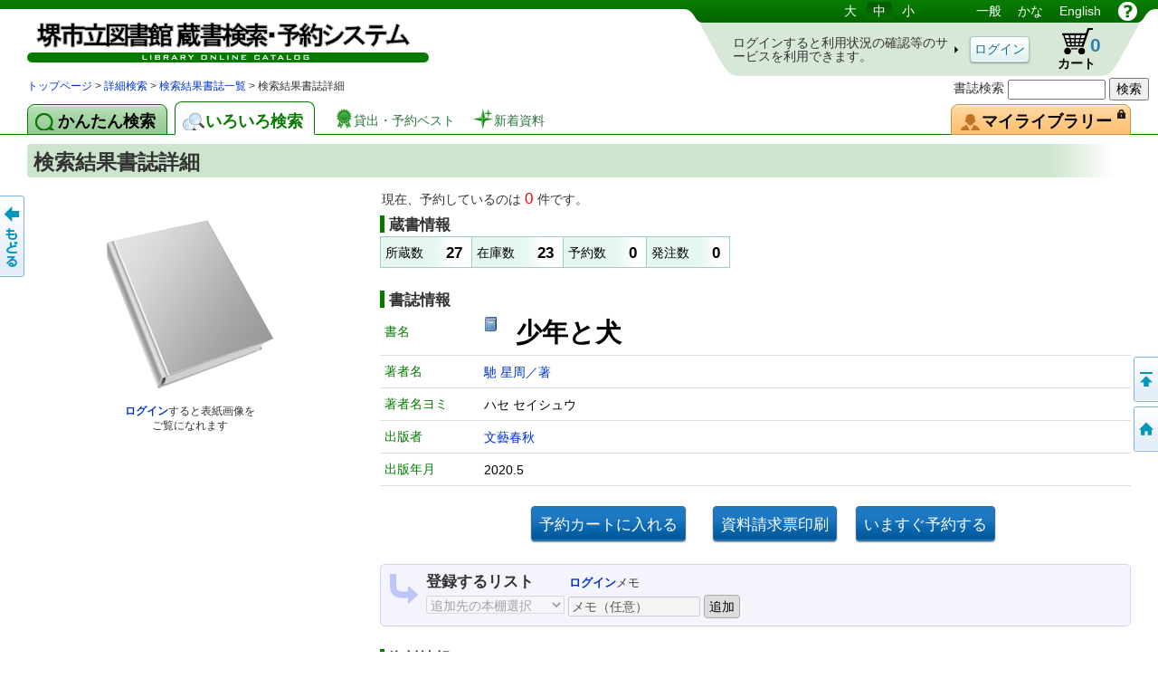

--- FILE ---
content_type: text/html;charset=UTF-8
request_url: https://www.lib-sakai.jp/licsxp-opac/WOpacMsgRankListToTifTilDetailDispAction.do?tilcod=1007001027636
body_size: 157148
content:

<!DOCTYPE HTML PUBLIC "-//W3C//DTD HTML 4.01//EN" "http://www.w3.org/TR/html4/strict.dtd">






















































<html lang="ja">


<head>
	<!-- ***** meta ***** -->
	<meta http-equiv="content-type" content="text/html; charset=utf-8">
	<meta http-equiv="content-script-type" content="text/javascript">
	<meta http-equiv="content-style-type" content="text/css">
	<meta http-equiv="imagetoolbar" content="no">
	<meta http-equiv="pragma" content="no-cache">
	<meta http-equiv="cache-control" content="no-cache">
	<meta http-equiv="expires" content="-1">




	<meta name="author" content="Sakai Municipal Library">
	<meta name="copyright" content="Copyright (c) 2011- Sakai Municipal Library">


	<meta name="keywords" content="図書館, 詳細検索, 書名, 著者名, 出版者">
	<meta name="description" content="詳細な条件で図書の検索ができます。書名や著者名、出版者、分類、書誌の種別、出版年度などの条件が使用できます。">

	<!-- ***** style sheet ***** -->
	<link rel="stylesheet" type="text/css" media="screen,all" charset="utf-8" href="lbcommon/webopac/css/cmn.css">
    <link rel="stylesheet" type="text/css" media="print" charset="utf-8" href="lbcommon/webopac/css/print.css">

	
	   	
	   	
	  	
	  	
	

	<!-- ***** rss ***** -->
	<!-- rss 2.0 -->
	<script language="JavaScript" src="lbcommon/js/common.js"></script>
	<!-- prototype.js (http://prototype.conio.net/) 関連 -->
	<!-- 位置・座標関連 -->
	<script language="JavaScript" src="lbcommon/js/position.js"></script>
	<!-- 警告音　-->
	<script language="JavaScript" src="lbcommon/js/lbwebdialog.js"></script>

	<!-- WebOPAC用 -->
	<script language="JavaScript" src="lbcommon/webopac/js/cmn.js"></script>


	<script type="text/javascript" src="lbcommon/webopac/js/jquery-1.9.1.js"></script>
	<script type="text/javascript" src="lbcommon/webopac/js/jquery-ui-1.10.3.custom.min.js"></script>
	<link rel="stylesheet" type="text/css" media="screen,all" charset="utf-8" href="lbcommon/webopac/css/jquery-ui-1.10.3.custom.css">

	<!-- インナースクロールセルのスクロール領域の高さを、親要素の高さに合わせて調整 -->



	<script type="text/javascript" src="lbcommon/webopac/js/soft_key.js"></script>
	<style type="text/css">
		a.tab1 {
			float: left;
			padding: 9px 12px 5px 8px;
			margin: 3px 8px 0 0;
			border-radius: 8px 8px 0 0;
			position: relative;
			width: 10%;
		}
	</style>

	

	
	
	
	
	
	
	
	
	
	

	













	<script language="javascript">
	
	var isLogoutForHtmlLink = 'null';
	if ('1' == isLogoutForHtmlLink) {
		window.location.href='https://www.city.sakai.lg.jp/kosodate/library/index.html';
	}
	

	// 予防再送フラグ
	var submitFlg = false;

	function searchdetail() {
		if (submitFlg) {
			submitFlg = false;



			
			document.LBForm.action="WOpacTifSchCmpdDispAction.do";


			document.LBForm.submit();
		}
	}



	function mousemessage1(param) {

		if (param.id == "stat-cart") {
			
				param.title = 'カートには予約候補の資料を一時的に集めておくことができます';
			
		}
	}


	function detailsearch() {
		if (submitFlg) {
			submitFlg = false;



			
			document.LBForm.action="WOpacDicSchAuthoDispAction.do";


			document.LBForm.submit();
		}
	}


	var yoycartflg;
	function login(yoycartflg) {
		if (submitFlg) {
			submitFlg = false;
			document.LBForm.action="OpacInitLoginAction.do?subSystemFlag=0&yoycartflg="+yoycartflg;
			document.LBForm.submit();
		}
	}


	function allowFwd(){
		if ("1" == document.LBFormMF.loginFlg.value) {
			document.LBForm.action="WOpacPwdLoginCommonAction.do";
			document.LBForm.submit();
		}else{
			submitFlg = true;
		}
	}
	function allowFwd2(){
		if ("1" == document.LBFormMF.loginOutFlg.value) {
			document.LBForm.action="WOpacPwdLogoutAction.do";
			document.LBForm.submit();
		}else{
			submitFlg = true;
		}
	}

	function yoycart() {
		if (submitFlg) {



			//submitFlg = false;
			if (0 != "1" && 1 == "2") {
				login("YoyCardDisp");
			} else{
				submitFlg = false;
				document.LBForm.action="WOpacCommonToYoyCartDispAction.do?yoyCmtknjFlg=1";
				document.LBForm.submit();
			}


		}
	}

	function back() {
		if (submitFlg) {
			submitFlg = false;
			document.LBForm.action="WOpacCommonBackAction.do";
			document.LBForm.submit();
		}
	}

	function genre(){
		if (submitFlg) {
			submitFlg = false;



			
			document.LBForm.action="WOpacTifJunlChoDispAction.do?moveToGamenId=tifjunlcho";


			document.LBForm.submit();
		}
	}

	function category(){
		if (submitFlg) {
			submitFlg = false;



			
			document.LBForm.action="WOpacTifSchNdcDispAction.do?moveToGamenId=tifschndc";


			document.LBForm.submit();
		}
	}

	function toAplmenu() {
		if (submitFlg) {
			submitFlg = false;
			document.LBForm.action="WOpacMnuTopInitAction.do?WebLinkFlag=1&moveToGamenId=aplmenu";
			document.LBForm.submit();
		}
	}
	//マイ図書館ポータル
	function toMyLibrary(){
		if (submitFlg) {

			if (0 != "1") {
				login("MyLibrary");
			} else{
				submitFlg = false;
				document.LBForm.action="WOpacCommonToPwdLibraryAction.do";
				document.LBForm.submit();
			}
		}
	}

	//利用者情報設定
	function toPwdLibrary(){
		if (submitFlg) {

			submitFlg = false;
			document.LBForm.action="WOpacPwdLibraryDispAction.do";
			document.LBForm.submit();
		}
	}

	//かんたん検索
	function toTifEsSch(){
		if (submitFlg) {

			submitFlg = false;

			
			document.LBForm.action="WOpacEsSchCmpdDispAction.do?moveToGamenId=esschcmpd";

			document.LBForm.submit();
		}
	}


	function toMyELib(){
		
		var elibflg = '1';
		if (elibflg == "1") {

			var userAgent = navigator.userAgent;
			if (userAgent.indexOf("Safari") > -1) {
				var wintmp = window.open("", "_blank");
			}

			$.ajax({
				url : "OpacToSapoMyElibAction.do",

				async: false,

				type: "POST",
				data:null,
				success: function(jsonStr) {
					var json = jQuery.parseJSON(jsonStr);
					var strshori_kekka_sts = json.shori_kekka_sts;
					if (strshori_kekka_sts == 'true') {

						if (userAgent.indexOf("Safari") > -1) {
							function loc(){
								wintmp.location = "OpacTifSapoElibExecAction.do";
							}
							setTimeout(loc(),1000);
						} else {

						window.open('OpacTifSapoElibExecAction.do','newwindow');

						}

					} else {

						if (userAgent.indexOf("Safari") > -1) {
							wintmp.close();
						}

						var error_cd = json.error_cd;
						var error_message = decodeURI(json.error_message);
						var exmessage = "";
						if (error_cd != null && error_cd != "") {
							exmessage = error_cd + " " + error_message;
						} else {
							exmessage = error_message;
						}
						var message = '電子図書館システムの書誌詳細へ展開出来ませんでした。&lt;br&gt;{0}';
						message = message.replace("{0}", exmessage);
						message = message.replace("&lt;br&gt;", "\r\n");

						// メッセージ
						lbAlert(message,'');
					}
				}
			})
		} else {
			window.open("OpacToMyElibAction.do", 'newwindow');
		}
		
		
	}


	function forwardTo(value) {
		if (submitFlg) {
			submitFlg = false;
			document.LBForm.returnid.disabled="true";
			document.LBForm.action=value;
			document.LBForm.submit();
		}
	}

	
	function toDetail_JunlCho(val){
		if (submitFlg) {
			submitFlg=false;
			document.LBForm.action="WOpacTifJunlChoSelectAction.do?junlCode=" + val;
			document.LBForm.submit();
		}
	}

	function toDetail_Ref(val){
		if (submitFlg) {
			submitFlg=false;
			document.LBForm.action="WOpacRefChoSelectAction.do?ndcCode=" + val;
			document.LBForm.submit();
		}
	}
	

	
	function linkToLibrary(url) {
		
		
			window.location.href=url;
		
	}
	
    //レファレンス検索
	function toRefSearch() {
		if (submitFlg) {
			submitFlg = false;





			
			document.LBForm.action="WOpacRefChoAction.do?moveToGamenId=refsearch";



			document.LBForm.submit();
		}
	}

	function toRankMenu() {
		if (submitFlg) {
			submitFlg = false;



			
			document.LBForm.action="WOpacMsgRankMenuDispAction.do?moveToGamenId=msgrankmenu";


			document.LBForm.submit();
		}
	}
	//新着資料
	function toMsgNewMenu() {
		if (submitFlg) {
			submitFlg = false;



			
			document.LBForm.action="WOpacMsgNewMenuDispAction.do?moveToGamenId=msgnewmenu";


			document.LBForm.submit();
		}
	}



    function toTmeMenu() {
		if (submitFlg) {
			submitFlg = false;



			
			document.LBForm.action="WOpacSdiTmeMenuDispAction.do?moveToGamenId=tmnewmenu";


			document.LBForm.submit();
		}
	}



	



			


			

			

 


			



			

			



			



			

			



			



			

			



			



			

			



			



			

			



			



			

			



			



			



		


	
	function toPortalHelp(){
		if (submitFlg) {
			xposition = (screen.width - 920) / 2;
			yposition = (screen.height - 700) / 2;
			window.open("lbcommon/html/portalHelp/help_portal.html",null,"width=920,height=700,resizable=yes,top="+yposition+",left="+xposition+",toolbar=no,menubar=0,scrollbars=1,location=no,status=yes");
		}
	}
	










// 貸出状況一覧画面
function toUsrLend(loginshu){
	// 本パスワードの場合
	if(loginshu == '1'){
		if (submitFlg) {
			submitFlg = false;
			document.LBForm.action="WOpacMnuTopToPwdLibraryAction.do?gamen=usrlend";
		    document.LBForm.submit();
		}
	}else if(loginshu == '2'){
	// 仮パスワードの場合
	    var message = '仮パスワードでは利用できません。パスワード変更を行なってください。';
		var sound = '';
		lbAlert(message,sound);
	}else{
	// 予約パスワードの場合
		var message = '予約パスワードでは利用できません。図書館の窓口でパスワードを申請してください。';
		var sound = '';
		lbAlert(message,sound);
	}
}

// 予約状況照会
function toUsrRsv(loginshu){
	// 本パスワードの場合
	if(loginshu == '1'){
		if (submitFlg) {
			submitFlg = false;
			document.LBForm.action="WOpacMnuTopToPwdLibraryAction.do?gamen=usrrsv";
	    	document.LBForm.submit();
		}
	}else if(loginshu == '2'){
	// 仮パスワードの場合
	    var message = '仮パスワードでは利用できません。パスワード変更を行なってください。';
		var sound = '';
		lbAlert(message,sound);
	}else{
	// 予約パスワードの場合
		var message = '予約パスワードでは利用できません。図書館の窓口でパスワードを申請してください。';
		var sound = '';
		lbAlert(message,sound);
	}
}


// マイブックリスト
function toMyBookList(){
	if (submitFlg) {

		submitFlg = false;
		document.LBForm.action="WOpacMnuTopToPwdLibraryAction.do?gamen=mybooklist";
    	document.LBForm.submit();
	}
}





	function toyoycart(yoycartflg) {

		if (0 == "1") {
			if ("tiles.WTifTilDetail2" == document.LBForm.gamenid.value) {
				document.LBForm.action ="WOpacTifTilDetailYoyCart2DispAction.do";

			} else if ("tiles.WTifTilList" == document.LBForm.gamenid.value){
				document.LBForm.action ="WOpacTifTilDetailYoyCartDispAction1.do";


			} else if ("tiles.WEsTilList" == document.LBForm.gamenid.value){
				document.LBForm.action ="WOpacEsTilDetailYoyCartDispAction1.do";


			} else if ("tiles.WTifVolList" == document.LBForm.gamenid.value){
				document.LBForm.action ="WOpacTifTilDetailYoyCartDispAction2.do";

			} else {
				document.LBForm.action ="WOpacTifTilDetailYoyCartDispAction.do";
			}
			document.LBForm.submit();
		} else {

			if (null != yoycartflg){
				login(yoycartflg);
			}else {

			login("WTifTilDetail");

			}

		}
	}


//読書履歴
function toUsrRead(loginshu){
	if(loginshu == '1'){
		if (submitFlg) {
			submitFlg = false;
			document.LBForm.action="WOpacMnuTopToPwdLibraryAction.do?gamen=usrread&initFlag=0";
	    	document.LBForm.submit();
		}
	}
}

</script>
	<title>検索結果書誌詳細：蔵書検索システム</title>
</head>

<script language="javascript">
	function logout(){
		if (submitFlg) {
			submitFlg = false;
			var usrcod = '';
			usrcod = usrcod.substring(usrcod.length-4,usrcod.length);
			var message = '貸出カード番号下４桁「{0}」でログインしています。ログアウトしてトップページへ戻りますか？';
			message = message.replace("{0}",usrcod);

			if (lbConfirm(message,'')) {
					document.LBForm.action="WOpacPwdLogoutAction.do";
					document.LBForm.submit();
				}else{
					submitFlg = true;
				}
		}
	}




































</script>


<script language="javascript">
<!--


var spaceFlg = false;
var submitFlg = true;


// 日本語
function changelanguage_ja() {
	if (submitFlg) {
		submitFlg = false;
		document.LBForm.action="WOpacMnuChangeLanguageAction.do?lang=ja";
		document.LBForm.submit();
	}
}
// ことも
function changelanguage_kids() {
	if (submitFlg) {
		submitFlg = false;
		document.LBForm.action="WOpacMnuChangeLanguageAction.do?lang=kids";
		document.LBForm.submit();
	}
}
// 英語
function changelanguage_en() {
	if (submitFlg) {
		submitFlg = false;
		document.LBForm.action="WOpacMnuChangeLanguageAction.do?lang=en";
		document.LBForm.submit();
	}
}
// 中国語
function changelanguage_ch() {
	if (submitFlg) {
		submitFlg = false;
		// alert("en");
		document.LBForm.action="WOpacMnuChangeLanguageAction.do?lang=ch";
		document.LBForm.submit();
	}
}
// 韓国語
function changelanguage_ko() {
	if (submitFlg) {
		submitFlg = false;
		document.LBForm.action="WOpacMnuChangeLanguageAction.do?lang=ko";
		document.LBForm.submit();
	}
}


function search(schType) {

	trim();
	if (spaceFlg == true){
		alert("2文字以上で検索して下さい。");
	} else  { 
		if(submitFlg){
			submitFlg = false;
			document.SearchForm.action="WOpacMnuTopInitAction.do";
		    	document.SearchForm.submit();
		}  
    }
}

function   trim()   {   
var strData = document.SearchForm.kensaku_keyword.value;
var i;   

for (i = 0; i < strData.length  && (strData.charCodeAt(i) == 32 || strData.charCodeAt(i) == 12288); i++);   
	strData = strData.substring(i, strData.length);   
	for (i = strData.length - 1; i >= 0 && (strData.charCodeAt(i) == 32 || strData.charCodeAt(i) == 12288); i--);   
		strData = strData.substring(0, i + 1);  
		if (strData.length == 1){
		spaceFlg = true;
	} else {
	spaceFlg = false;
	}
}


// -->
</script>





<!--
****************************************
       1 line Menu Area
****************************************
-->
<div id="wrapper">
<div id="contents">
<div id="head">
<div id="title">
<a id="logo" href="https://www.city.sakai.lg.jp/kosodate/library/index.html" title='蔵書検索・予約システムのトップ かんたん検索 にもどります。'>図書館 蔵書検索・予約システム</a>
<p class="skip">このページは ○○○図書館の 共通部分 ページです。</p>
<p class="skip"><a href="#body">メニューをスキップして 本文へ移動します。</a></p>
<p class="skip"><a id="PAGETOP" name="PAGETOP" href="#MAINCONTENTS" accesskey="1">メニューをスキップして、本文へ移動します。</a></p>


			<!-- 簡易検索 begin -->
			<hr class="skip">
			<h2 class="skip">簡易検索</h2>
			<form name="SearchForm" method="post">
			<input type="hidden" name="WebLinkFlag" value="1">
			<input type="hidden" name="moveToGamenId" value="tifschcmpdpre">
			<input type="hidden" name="SchType" value="1">

			<input type="hidden" name="chkflg" value="nocheck">
			<input type="hidden" name="loccodschkflg" value="nocheck">
			<input type="hidden" name="langcodschkflg" value="nocheck">
			<input type="hidden" name="currentSubSystem" value="0" />
			<div id="google">
			書誌検索 
			<input accesskey="g" id="gsh" name="kensaku_keyword" type="text" size="16" value="" style="width:100px;" onkeypress="if (event.keyCode==13) {search('1'); return false;}">
			<input accesskey="k" type="button" value='検索' onclick='search("1")' />
			</div><!-- end of div 簡易検索 -->
			</form>


<hr class="skip">
<h2 class="skip">言語選択メニュー</h2>
<p class="skip">文字サイズや言語を切り替えます。</p>
	<div id="lang-menu">
		<span title='文字サイズを調整します'>
			<span class="skip">文字サイズ調整：</span>
			<a id="fsl" href="javascript:void(0);" onclick="fontsize('large');return false;">大</a>
			<a id="fsm" href="javascript:void(0);" onclick="fontsize('def');return false;">中</a>
			<a id="fss" href="javascript:void(0);" onclick="fontsize('small');return false;">小</a>
		</span>
		<span title='表示言語を切り替えます'>
			<span class="skip">言語切り替え：</span>

	
						<a href="javascript:changelanguage_ja()"  >
				一般</a>
					
	
	
	
						<a href="javascript:changelanguage_kids()"  >
				
					かな</a>
					
	
	
	
						<a href="javascript:changelanguage_en()"  >
				
					English</a>
					
	
	
	
		</span>
		<a href="#" id="help" title="別ウィンドウにヘルプを表示します。" onclick ="javascript:toHelp()"><img src="lbcommon/webopac/img/i_help.png" width="23" height="23" alt="ヘルプ"></a>

	

	</div><!-- end of id lang-menu -->
	    <hr class="skip">
		
			<table cellpadding="0" cellspacing="0" border="0" class="log-stats" id="stat-logout" >
			<colgroup><col width="310"><col width="90"><col width="80"><col width="50"></colgroup>
				<tr><td><h3 class="skip">ログインの状態：ログインしていません。</h3>
					<span class="lead">ログインすると利用状況の確認等のサービスを利用できます。</span></td>
					<td class="a-center"><input type="button" class="button" style="padding:5px 4px 4px;" id="login" value="ログイン" onclick="login()"></td>

				    <!-- <td class="stat-item"><a id="stat-cart" href='#' onclick ="javascript:yoycart()" title="カートには予約候補の資料を一時的に集めておくことができます">カート<span class="skip">（予約候補）</span> <span class="value">0</span><span class="skip"> 登録されていません。</span></a></td> -->

					

					

					
					
					
					

						
						<td class="stat-item"><a id="stat-cart" href='#' onclick ="javascript:yoycart()" onmouseover="mousemessage1(this);" >カート<span class="skip">（予約候補）</span> <span class="value">0</span><span class="skip"> 登録されていません。</span></a></td>

					
					




					<td></td>
				</tr>
			</table>
		

		

	
</div><!-- end of id title -->



<!DOCTYPE HTML PUBLIC "-//W3C//DTD HTML 4.01//EN" "http://www.w3.org/TR/html4/strict.dtd">























		<!--
		****************************************
		       2 line Menu Area
		****************************************
		-->

			
			
			
			
			
			
			
			
			
			

			
	

	

	
    
    
    
    
    
    

    

    

    
    

    
    
    

    
    

	
    

    
    

	
    

	
    

	
    

	
    

	
    

	
    

	
    

	
    

	
    

	
    

	
    

	
    

	
    

	
    

	
    

	
    

	
    

	
    


	
    

	
    

	
    


	
    

	
    

	
    
	
    

	
    

	
    

	
    

	
    

	
    

	
    


	
    

	
    



    

	

	

	

<div id="navi">
<div id="panks">









<!DOCTYPE HTML PUBLIC "-//W3C//DTD HTML 4.01//EN" "http://www.w3.org/TR/html4/strict.dtd">























		<!--
		****************************************
		       2 line Menu Area
		****************************************
		-->

			

			
			
			
			
			
			
			
			
			
			

<p class="skip">現在のページの位置は</p>





	
		
		
		
		
		
		
		
	
<!DOCTYPE HTML PUBLIC "-//W3C//DTD HTML 4.01//EN" "http://www.w3.org/TR/html4/strict.dtd">
























		<!--
		****************************************
		       2 line Menu Area
		****************************************
		-->

			

			
			
			
			
			
			
			
			
			
			



	
		
			
		
		<span id="step1">
		</span>
		
		
		
			
		
	

	
		<span>
			
		</span>
		
			
		
		<span id="step2">
		</span>
		
		
		
			
		
	

	
	

	
	

    
	

    
	

    
	

    
	

    
	

    
	

     
	

    
	

    
	

    
	

    
	

	
	

    
	


    
	

    
    

    
    

    
    

    
    

    
	

    
	

	
	



	

	
	

	
	

	
	

	
	

    
    
    
    
    
    
    
    
    
    
    
    
    
    
    
    
    
    
    
    
    
    
	
		<span>
			
		</span>
		
		
			
		
		<span id="step3">
		</span>
		
		
		
			
		
	
	
	
	
	
	
	
	
	
	
	
	
	
	
	
	
	
	
	
	
	
	
	

	
	

    
    

    
	

    
	

    
	

    
	

    
	

	
	

    
    
    
    

    
    
    
    












<!DOCTYPE HTML PUBLIC "-//W3C//DTD HTML 4.01//EN" "http://www.w3.org/TR/html4/strict.dtd">























		<!--
		****************************************
		       2 line Menu Area
		****************************************
		-->

			

			
			
			
			
			
			
			
			
			
			




	




	

	

	
		
		
		
		
		
		
		
	
<!DOCTYPE HTML PUBLIC "-//W3C//DTD HTML 4.01//EN" "http://www.w3.org/TR/html4/strict.dtd">





















		<!--
		****************************************
		       2 line Menu Area
		****************************************
		-->
			
			
			
			
			
			
			
			
			
			




	
	

    
	

    
	


	
	

    
	

	 
    

    
    
    
    

    
    

    
    
    
    

    
    

	
    

    
    

	
	

	
	

	
	

	
	

	
	

	
	


	
	

	
	

	
	


	
    

    

    
    
    
    
    
    
    
    
	
	
	
	
	
	
		<span>
			
		</span>
		
			
		
		<span id="step4">
		</span>
		
		
		
			
		
	
	
	
	
	
	
	
	
	
	
	
	
	
	
	
	

	


	
	

	
	

	
	

	
	

	
	

	
	

    
	

    
	



	

    
	

    
	


    
	

	
	


	

	

	

	

	
	
	
	
	
	
	
	
	
	
	
	
	

	


	


	
	

    
	

	
	

	

	
	
	

	


	
	
	
	
	
	
	
	
	
	

	














<!DOCTYPE HTML PUBLIC "-//W3C//DTD HTML 4.01//EN" "http://www.w3.org/TR/html4/strict.dtd">



























			
			
			
			
			
			
			
			
			

			


	









<!DOCTYPE HTML PUBLIC "-//W3C//DTD HTML 4.01//EN" "http://www.w3.org/TR/html4/strict.dtd">



























			
			
			
			
			
			
			
			
			

			



<!-- ジャンル検索 検索結果書誌一覧 -->
 

<!-- ジャンル検索 → 検索結果書誌詳細 -->
 

<!-- カテゴリー 検索結果一覧 -->


<!-- カテゴリー 検索結果レファレンス詳細 -->


<!-- カテゴリー 検索結果レファレンス詳細 リンク返す-->


<!-- カテゴリー 検索結果書誌詳細 -->


<!-- カテゴリー 検索結果書誌詳細 ログイン-->


<!-- ジャンル検索 検索結果書誌詳細 -->


<!-- ジャンル検索 検索結果書誌詳細 -->


<!-- ジャンル検索 検索結果巻号一覧 -->


<!-- ジャンル検索 検索結果雑誌詳細 -->


<!-- ジャンル検索だけ -->




<!-- ジャンル検索 検索結果書誌一覧 再検索-->
 





<!-- ジャンル検索 検索結果書誌一覧 ログイン-->
 

<!-- ジャンル検索 検索結果書誌一覧 ログイン-->
 

<!-- ジャンル検索 検索結果書誌一覧 ログイン-->
 











 

 
<a href='#' onclick ="javascript:forwardTo('https://www.city.sakai.lg.jp/kosodate/library/index.html')" > トップページ</a> > <a href='#' onclick ="javascript:forwardTo('WOpacTifSchCmpdDispAction.do')" > 詳細検索</a> > <a href='#' onclick ="javascript:forwardTo('WOpacTifTilListDispAction.do')" > 検索結果書誌一覧</a> >  検索結果書誌詳細



 	
	
	
	

	


<p class="skip">です。</p>
</div><!-- end of div panks -->

<div class="clear"></div>
</div><!-- end of div navi -->


			
			
			
			
			
			
			
			
			
			










<!DOCTYPE HTML PUBLIC "-//W3C//DTD HTML 4.01//EN" "http://www.w3.org/TR/html4/strict.dtd">
































































<script language="javascript">
	function toHelp1(){
		xposition = (screen.width - 600) / 2;
		yposition = (screen.height - 380) / 2;
		var gamenId = document.LBForm.gamenid.value.toLocaleLowerCase();;
		if (gamenId == null || gamenId == ""){
			var str = null;
		} else {
			var str = gamenId.substr(7);
		}

		if(str=="aplmenu")
		{
			window.open("lbcommon/html/web_help/WAplMenu/WAplMenu.html",null,"width=900,height=680,resizable=yes,top="+yposition+",left="+xposition+",toolbar=no,menubar=0,scrollbars=1,location=no,status=yes");
		}


		else if(str=="ypwpwdchk")
		{
			window.open("lbcommon/html/web_help/WYpwPwdChk/WYpwPwdChk.html",null,"width=900,height=680,resizable=yes,top="+yposition+",left="+xposition+",toolbar=no,menubar=0,scrollbars=1,location=no,status=yes");
		}

		else if(str=="ypwpwdapl")
		{
			window.open("lbcommon/html/web_help/WYpwPwdApl/WYpwPwdApl.html",null,"width=900,height=680,resizable=yes,top="+yposition+",left="+xposition+",toolbar=no,menubar=0,scrollbars=1,location=no,status=yes");
		}

		else if(str=="aplpwdagr")
		{
			window.open("lbcommon/html/web_help/WAplPwdAgr/WAplPwdAgr.html",null,"width=900,height=680,resizable=yes,top="+yposition+",left="+xposition+",toolbar=no,menubar=0,scrollbars=1,location=no,status=yes");
		}

		else if(str=="aplpwdchk")
		{
			window.open("lbcommon/html/web_help/WAplPwdChk/WAplPwdChk.html",null,"width=900,height=680,resizable=yes,top="+yposition+",left="+xposition+",toolbar=no,menubar=0,scrollbars=1,location=no,status=yes");
		}

		else if(str=="aplpwdapl")
		{
			window.open("lbcommon/html/web_help/WAplPwdApl/WAplPwdApl.html",null,"width=900,height=680,resizable=yes,top="+yposition+",left="+xposition+",toolbar=no,menubar=0,scrollbars=1,location=no,status=yes");
		}

		else if(str=="sinchkpass")
		{
			window.open("lbcommon/html/web_help/WAplSinMailAgr/WAplSinMailAgr.html",null,"width=900,height=680,resizable=yes,top="+yposition+",left="+xposition+",toolbar=no,menubar=0,scrollbars=1,location=no,status=yes");
		}

		else if(str=="sinseiusr")
		{
			window.open("lbcommon/html/web_help/WUsrSinTorok/WUsrSinTorok.html",null,"width=900,height=680,resizable=yes,top="+yposition+",left="+xposition+",toolbar=no,menubar=0,scrollbars=1,location=no,status=yes");
		}

		else if(str=="sinseichk")
		{
			window.open("lbcommon/html/web_help/WUsrSinChk/WUsrSinChk.html",null,"width=900,height=680,resizable=yes,top="+yposition+",left="+xposition+",toolbar=no,menubar=0,scrollbars=1,location=no,status=yes");
		}

		else if (str=="usrrtnlendhistory")
		
		{
			window.open("lbcommon/html/web_help/WUsrKasHist/WUsrKasHistChg.html",null,"width=900,height=680,resizable=yes,top="+yposition+",left="+xposition+",toolbar=no,menubar=0,scrollbars=1,location=no,status=yes");
		}


		else if (str=="usrreadlist")
		
		{
			window.open("lbcommon/html/web_help/WUsrKasHist/WUsrKasHist.html",null,"width=900,height=680,resizable=yes,top="+yposition+",left="+xposition+",toolbar=no,menubar=0,scrollbars=1,location=no,status=yes");
		}


		else if (str=="userinfobarcodedsp")
		
		{
			window.open("lbcommon/html/web_help/WUsrBarCodeDsp/WUsrBarCodeDsp.html",null,"width=900,height=680,resizable=yes,top="+yposition+",left="+xposition+",toolbar=no,menubar=0,scrollbars=1,location=no,status=yes");
		}


		else if (str=="usrrtnnickrmd")
		
		{
			window.open("lbcommon/html/web_help/WUsrNickrmd/WUsrNickrmdChg.html",null,"width=900,height=680,resizable=yes,top="+yposition+",left="+xposition+",toolbar=no,menubar=0,scrollbars=1,location=no,status=yes");
		}


		else if (str=="usrmyreviewlist")
		
		{
			window.open("lbcommon/html/web_help/WUsrMyReviewList/WUsrMyReviewList.html",null,"width=900,height=680,resizable=yes,top="+yposition+",left="+xposition+",toolbar=no,menubar=0,scrollbars=1,location=no,status=yes");
		}
		else if (str=="usrmyreviewedit")
		
		{
			window.open("lbcommon/html/web_help/WUsrReviewEdit/WUsrReviewEdit.html",null,"width=900,height=680,resizable=yes,top="+yposition+",left="+xposition+",toolbar=no,menubar=0,scrollbars=1,location=no,status=yes");
		}


		else
		{
			window.open("lbcommon/html/help.html",null,"width=900,height=680,resizable=yes,top="+yposition+",left="+xposition+",toolbar=no,menubar=0,scrollbars=1,location=no,status=yes");
		}
	}
</script>


		<hr class="skip">

		<h2 class="skip">機能を切り替えます。</h2>

		<div id="tabs"  >

			
			
			
			
			
			
			
			
			
				

					
					
						<a id="easyS" class="tab easyS" href="#" onclick ="javascript:toTifEsSch()" title='かんたんフリーワード検索'><span>かんたん検索</span></a>
					
					<!-- <a id="easyS" class="tab easyS" href="#" onclick ="javascript:toTifEsSch()" title='かんたんフリーワード検索'><span>かんたん検索</span></a>-->

				
				
				

					
					

						
						
							<a id="miscS" class="tab cur miscS" href="#" onclick ="javascript:searchdetail()" title='様々な検索、貸出・予約ベスト、新着資料等いろいろ'><span>いろいろ検索</span></a>
						
						

					
					<!-- <a id="miscS" class="tab cur miscS" href="#" onclick ="javascript:searchdetail()" title='様々な検索、貸出・予約ベスト、新着資料等いろいろ'><span>いろいろ検索</span></a> -->

				
				
			
			

			<a class="lnk lnk-best" href="#" onclick ="javascript:toRankMenu()" title='貸出・予約数による人気ランキングはこちら'><span>貸出・予約ベスト</span></a>
			<a class="lnk lnk-new" href="#" onclick ="javascript:toMsgNewMenu()" title='新しく取り寄せた資料一覧はこちら'><span>新着資料</span></a>


			




			
			
			<a id="man-pinf" class="tab mylib"  href='#' onclick ="javascript:toMyLibrary()" title="あなたの貸出・予約状況、マイ本棚、利用者設定等。">
			
			

			<img src="lbcommon/webopac/img/i_login.png" width="10" height="10" style="position:absolute;right:5px;top:5px;" alt="ログインが必要です">
			    <span>マイライブラリー
				</span>
			</a>

		</div>

		<hr class="skip">

		<h2 class="skip">いろいろ検索のメニューです。</h2>

		
		
		<div class="menu1" id="menu1">
		
		

			<div class="menu-group mn-search">
				
				<a id="sch-cmpd" href="#" onclick ="javascript:searchdetail()">詳細検索</a>
				


				
				


				
				<a id="sch-genr" href='#' onclick ="javascript:genre()">ジャンル検索</a>
				
				<a id="sch-clas" href='#' onclick ="javascript:category()">NDC分類検索</a>


				
				
					<a id="sch-auth" href="#" onclick ="javascript:detailsearch()">典拠検索</a>
				


			</div>
			<div class="menu-group mn-list">
				
                <a id="lst-best" href="#" onclick ="javascript:toRankMenu()" title='貸出・予約数による人気ランキングはこちら'>貸出・予約ベスト</a>
				
				<a id="lst-bnew" href="#" onclick ="javascript:toMsgNewMenu()" title='新しく取り寄せた資料一覧はこちら'>新着資料</a>
				
				
				
				
			</div>
			
			
			
				<div class="menu-group mn-list">
				    <a id="sch-refr" href="#" onclick="toRefSearch()" title='調べもののお手伝いはこちらから'>レファレンス検索</a>
			    </div>
			

		</div>
		<hr class="skip">
		
			<hr class="skip">

<a class="skip" id="MAINCONTENTS" name="MAINCONTENTS">ここから本文です。</a>

</div><!-- end of id head -->


<form name="LBFormMF" method="post">
<input type="hidden" name="hash" value="">
<input type="hidden" name="loginFlg" value="" onchange="allowFwd();">
<input type="hidden" name="loginOutFlg" value="" onchange="allowFwd2();">
<input type="hidden" name="message" value="">
<input type="hidden" name="sound" value="">
</form>





<!--
****************************************
             Container Area
****************************************
-->
<div id="body">

	

	
	



















<center>














<div id="messages" style="display:none">
<ul>
	
	
	
	
</ul>
</div></center>





<script language="JavaScript" src="lbcommon/js/creatAmazonUrl.js"></script>
<script language="JavaScript" src="lbcommon/js/jssha256.js"></script>
<script language="JavaScript" src="lbcommon/js/base64.js"></script>

















<script type="text/javascript" src="lbcommon/webopac/js/jquery.carouFredSel-6.2.1-packed.js"></script>




<link type="text/css" rel="stylesheet" href="lbcommon/webopac/css/star.css">
<script type="text/javascript" src="lbcommon/webopac/js/star.js"></script>


<script src="lbcommon/js/jquery.min.js"></script>
<link href="lbcommon/css/viewer.min.css" rel="stylesheet">
<script src="lbcommon/js/viewer.min.js"></script>




<script language="javascript">































function mousemessage(param) {

	
	if (param.id == "yoyb") {
		
			param.title = '予約候補としてカートに入れます';
		
	}
	if (param.id == "ELIBON") {
		
			param.title = 'この資料の電子書籍画面を表示します';
		
	}
	if (param.id == "addlistbnt") {
		
			param.title = 'この資料をマイ本棚へ追加します';
		
	}


	if (param.id == "imasugu") {
		param.title = 'いますぐ予約します。ログインが必要です。';
	}

}

function toTilVol(kind,value){
	if (submitFlg) {
		submitFlg = false;
		document.LBForm.syurui.value=kind;
		document.LBForm.syuruivalue.value=value;






		
		if (document.LBForm.kensakuFlg.value == "iroiro" || document.LBForm.kensaku.value == ''
			||document.LBForm.kensaku.value == null) {

			if ("tiles.WTifTilDetail2" == document.LBForm.gamenid.value) {
			    document.LBForm.action ="WOpacTifDetailtoListAction2.do";
			} else {
			    document.LBForm.action ="WOpacTifDetailtoListAction.do";
			}
		} else {
			document.LBForm.action ="WOpacEsDetailtoListAction.do";
		}
		document.LBForm.submit();

	}
}
function inYoyCart(){



	


	


		
		toyoycart("WTifTilDetail");

	

}
function tori(){
	if (submitFlg) {
		submitFlg = false;
		document.LBForm.action ="WOpacTifTilDetailToTifToriIraiUkeAction.do";
		document.LBForm.submit();
	}
}

function toAmazonlink(){
	window.open ('','newwindow','top=0,left=0,toolbar=no,menubar=no,scrollbars=yes, resizable=yes,location=no, status=no');
}





function writeDiary(){
	window.open('http://eweb01.service-lab.jp/v71fwpf/?m=pc&a=page_h_diary_add&body=https://www.lib-sakai.jp/licsxp-opac/WOpacMsgNewListToTifTilDetailAction.do?tilcod=1007001027636', '_blank');
}

function searchDiary(){
	window.open('http://eweb01.service-lab.jp/v71fwpf/?m=pc&a=page_h_diary_list_all&keyword=https://www.lib-sakai.jp/licsxp-opac/WOpacMsgNewListToTifTilDetailAction.do?tilcod=1007001027636', '_blankw');
}

function writeTopics(){
	window.open('http://eweb01.service-lab.jp/v71fwpf/?m=pc&a=page_c_topic_add&target_c_commu_id=1&body=https://www.lib-sakai.jp/licsxp-opac/WOpacMsgNewListToTifTilDetailAction.do?tilcod=1007001027636', '_blank');
}

function searchTopics(){
	window.open('http://eweb01.service-lab.jp/v71fwpf/?m=pc&a=page_h_com_topic_find_all&keyword=https://www.lib-sakai.jp/licsxp-opac/WOpacMsgNewListToTifTilDetailAction.do?tilcod=1007001027636', '_blank');
}



function download(){
		document.LBForm.action ="WOpacTifGetTrcDataByTilcodAction.do";
		document.LBForm.submit();
}



	function toTifMyELib(){
		
		var elibflg = '1';
		if (elibflg == "1") {

			var userAgent = navigator.userAgent;
			if (userAgent.indexOf("Safari") > -1) {
				var wintmp = window.open("", "_blank");
			}

			$.ajax({
				url : "OpacToTifSapoElibAction.do",

				async: false,

				type: "POST",
				data: "seniflg=1&trcmark=",
				success: function(jsonStr) {
					var json = jQuery.parseJSON(jsonStr);
					var strshori_kekka_sts = json.shori_kekka_sts;
					if (strshori_kekka_sts == 'true') {

						if (userAgent.indexOf("Safari") > -1) {
							function loc(){
								wintmp.location = "OpacTifSapoElibExecAction.do";
							}
							setTimeout(loc(),1000);
						} else {

						window.open('OpacTifSapoElibExecAction.do','newwindow');

						}

					} else {

						if (userAgent.indexOf("Safari") > -1) {
							wintmp.close();
						}

						var error_cd = json.error_cd;
						var error_message = decodeURI(json.error_message);
						var exmessage = "";
						if (error_cd != null && error_cd != "") {
							exmessage = error_cd + " " + error_message;
						} else {
							exmessage = error_message;
						}
						var message = '電子図書館システムの書誌詳細へ展開出来ませんでした。&lt;br&gt;{0}';
						message = message.replace("{0}", exmessage);
						message = message.replace("&lt;br&gt;", "\r\n");

						// メッセージ
						lbAlert(message,'');
					}
				}
			})
		} else {
			window.open("OpacToTifElibAction.do?seniflg=1", 'newwindow');
		}
		

	}



function toPrintMaterialReceipt(){
	if (submitFlg) {
		submitFlg = false;
		document.LBForm.action ="WOpacMaterialReceiptExecAction.do";
		document.LBForm.submit();
	}
}



function tilcodPagePrev(preNexttilcod){
	if (submitFlg) {
		submitFlg = false;
		document.LBForm.preNextTilcod.value = preNexttilcod;
		document.LBForm.prevORnext.value = 'pre';


		
		if (document.LBForm.kensakuFlg.value == "iroiro" || document.LBForm.kensaku.value == ''
			||document.LBForm.kensaku.value == null) {

			document.LBForm.action = "WOpacTifDetailPreNextAction.do";
		} else {
			document.LBForm.action = "WOpacEsDetailPreNextAction.do";
		}

	    document.LBForm.submit();
	}
}

function tilcodPageNext(preNexttilcod){
	if (submitFlg) {
		submitFlg = false;
		document.LBForm.preNextTilcod.value = preNexttilcod;
		document.LBForm.prevORnext.value = 'next';


		
		if (document.LBForm.kensakuFlg.value == "iroiro" || document.LBForm.kensaku.value == ''
			||document.LBForm.kensaku.value == null) {

			document.LBForm.action = "WOpacTifDetailPreNextAction.do";
		} else {
			document.LBForm.action = "WOpacEsDetailPreNextAction.do";
		}

	    document.LBForm.submit();
	}
}



function popupmngseik(){
		var x = parseInt(screen.width / 2.0) - 320;
		var y = parseInt(screen.height / 2.0) - 240;
		window.open("WOpacTifTilDetailToMngSeikListPopupAction.do",null, "top=" + y + ",left=" + x + ",width=600,height=800,location=no,status=no,scrollbars=yes,resizable=yes");
}



function toTilVol2(value, naiyou, name){
	if (submitFlg) {
		submitFlg = false;
		document.LBForm.diccod.value=value;
		document.LBForm.syuruivalue.value=naiyou;
		document.LBForm.syuruiName.value=name;
	    document.LBForm.action ="WOpacTifDetailDiccodtoListAction.do";
		document.LBForm.submit();
	}
}



// 登録するリスト選択
function selectbooklist() {
	if (document.LBForm.booklist.value == "0" ) {
		document.LBForm.addlistbnt.disabled = true;
		document.LBForm.commnt.disabled = true;

		/* document.LBForm.selectlistbtn.disabled = true; */

		document.LBForm.btnflg.value = "0";

		document.LBForm.addlistbnt.style.color="gray";

		/* document.LBForm.selectlistbtn.style.color="gray";	 */

	}  else if (document.LBForm.booklist.value=="999 "){
		if (submitFlg) {
			submitFlg = false;
			/* document.LBForm.addlistbnt.style.color="#03c";
			document.LBForm.addlistbnt.style.font-weight="bold"; */
		    document.LBForm.action ="WOpacTifDetailToBookListInputAction.do";
			document.LBForm.submit();
		}
	} else if(document.LBForm.booklist.value == "998" ){
		document.LBForm.addlistbnt.disabled = true;
		document.LBForm.commnt.disabled = true;
		document.LBForm.btnflg.value = "0";
		document.LBForm.addlistbnt.style.color="gray";
	} else {

		document.LBForm.addlistbnt.disabled = false;
		document.LBForm.commnt.disabled = false;

		/* document.LBForm.selectlistbtn.disabled = false;	 */

		document.LBForm.btnflg.value = "1";

		document.LBForm.addlistbnt.style.color="";

		/* document.LBForm.selectlistbtn.style.color=""; */


	}
}

// リストに追加ボタン
function addlist() {
	if (submitFlg) {
		submitFlg = false;
	    document.LBForm.action ="WOpacTifDetailAddBookListAction.do";
		document.LBForm.submit();
	}
}

// 新規登録ボタン
function newbooklist() {
	if (submitFlg) {
		submitFlg = false;
	    document.LBForm.action ="WOpacTifDetailToBookListInputAction.do";
		document.LBForm.submit();
	}
}

// 選択したリストを見るボタン
function selectlist() {
	if (submitFlg) {
		submitFlg = false;
	    document.LBForm.action ="WOpacTifDetailToBookListDispAction.do";
		document.LBForm.submit();
	}
}



window.onload = function() {


	


    if (document.LBForm.execflg.value == "1") {
		if (submitFlg) {
			submitFlg = false;
			document.LBForm.execflg.value = "0";
			if ("tiles.WTifTilDetail2" == document.LBForm.gamenid.value) {
				document.LBForm.action ="WOpacTifTilDetailYoyCart2DispAction.do";
			} else {
				document.LBForm.action ="WOpacTifTilDetailYoyCartDispAction.do";
			}
			document.LBForm.submit();
		}
    }

  
	

	

	

	


    if(document.LBForm.islogin.value == "1"){
		document.LBForm.booklist.disabled = false;
		if(document.LBForm.booklist.value != "0" &&
				document.LBForm.booklist.value != "999"){
			document.LBForm.commnt.disabled = false;
			document.LBForm.addlistbnt.disabled = false;
		} else {
			document.LBForm.commnt.disabled = true;
			document.LBForm.addlistbnt.disabled = true;
		}
	} else {
		document.LBForm.booklist.disabled = true;
		document.LBForm.commnt.disabled = true;
	}




	

	

	

	



	initother();


	if(document.getElementById("easyS").className=="tab cur easyS") {
		document.LBForm.kensakuFlg.value="kantan";
	} else {
		document.LBForm.kensakuFlg.value="iroiro";
	}

}








		      
			


function amazonDisp() {
	   getAmazonUrl();
	   $.ajax({url:"WOpacTifDetailAmazonDispAction.do?fresh="+Math.random(),
		      data:$('#LBForm').serialize(),
	          type: "POST",
	          dataType:"json",
	          success: function(json) {
	  				if (json.htmlButton == 1) {
	  							     document.getElementById("showButton").innerHTML='<span style="float:left;width:12%;display:block;text-align:right;margin-top:2px;"><input class="button" type=\"button" onclick="amazonDisp()" value="書店リンク非表示">&nbsp;&nbsp</span>';
	  							     document.getElementById("showTr"). style.display = '';

	  				                if (document.LBForm.amazonDispFlag.value == "1" ) {

		  						         if(json.htmlerr == 1) {
		  								   document.getElementById("showAmazon").innerHTML='Amazonから情報が取得出来ませんでした。';
		  								 } else {
		  								   document.getElementById("showAmazon").innerHTML=decodeURI(json.htmltxt);
		  								 }

		  				                }

	  							} else {
	  								 document.getElementById("showButton").innerHTML='<span style="float:left;width:12%;display:block;text-align:right;margin-top:2px;"><input class="button" type=\"button" onclick="amazonDisp()" value="書店リンク表示">&nbsp;&nbsp</span>';
	  								 document.getElementById("showAmazon").innerHTML='';
	  								 document.getElementById("showTr"). style.display = 'none';
	  						    }

			  },
			  error: function (XMLHttpRequest, textStatus, errorThrown) {
			       alert(XMLHttpRequest);
			       alert(textStatus);
			       alert(errorThrown);
			 	 }
		});
	}

function getAmazonUrl() {
	var accesskeyid = document.LBForm.aWSAccessKeyId.value;
	var secretaccesskey = document.LBForm.secretAccessKey.value;
	var version = document.LBForm.version.value;
	var associatetag = document.LBForm.associateTag.value;
	var responsegroup = document.LBForm.responseGroup.value;
	var isbn = document.LBForm.amazonIsbn.value;

	var amazonUrl = creatAmazonUrl(accesskeyid, secretaccesskey, version, associatetag, responsegroup, isbn);
	document.LBForm.amazonUrl.value=amazonUrl;
}




function changeColor() {

	
	var bColor = '#87CEEB';
	if (bColor != 'null' && bColor.length == 7 && bColor.substr(0,1) == "#") {



		
		
	}
}




$(document).ready(function(){


	var blinking_switch = '1';
    if (blinking_switch =='1') {
		changeColor();
	}
})


function openother(title){
	var tmp1 = "openinfo"+title;
	var tmp2 = "closeinfo"+title;
	document.getElementById(tmp1).style.display= "none";
	document.getElementById(tmp2).style.display= "block";
}
function closeother(title){
	var tmp1 = "openinfo"+title;
	var tmp2 = "closeinfo"+title;
	document.getElementById(tmp2).style.display= "none";
	document.getElementById(tmp1).style.display= "block";
}

function initother(){
    
    	var tmp = 'DTLMSTR.TITLE_EX';
	    var tmp1 = "closeinfo"+tmp;
	    
	
    	var tmp = 'DTLMSTR.SHICHOUKAKU';
	    var tmp1 = "closeinfo"+tmp;
	    
	
    	var tmp = 'DTLMSTR.AUTHER_EX';
	    var tmp1 = "closeinfo"+tmp;
	    
	
    	var tmp = 'DTLMSTR.AUTHER_RD';
	    var tmp1 = "closeinfo"+tmp;
	    
	
    	var tmp = 'DTLMSTR.PUBLISH_EX';
	    var tmp1 = "closeinfo"+tmp;
	    
	
    	var tmp = 'DTLMSTR.PUBYMD_ST';
	    var tmp1 = "closeinfo"+tmp;
	    
	
}



function imasuguyoyk(tilcod){
	if (submitFlg) {
		submitFlg = false;
	 var tilcod=tilcod;
	
	

		
		if (document.LBForm.kensakuFlg.value == "iroiro" || document.LBForm.kensaku.value == ''
			||document.LBForm.kensaku.value == null) {

			document.LBForm.action="WOpacTifDirectYoyDispAction.do?tilcod="+tilcod;
		}else{
			document.LBForm.action="WOpacEsDetDirectYoyDispAction.do?tilcod="+tilcod;
		}
		document.LBForm.submit();
	
	
	}
}
function imasuguyoyklogin(yoycartflg,tilcod){
	if (submitFlg) {
		submitFlg = false;
		
		

			
			if (document.LBForm.kensakuFlg.value == "iroiro" || document.LBForm.kensaku.value == ''
				||document.LBForm.kensaku.value == null) {

				document.LBForm.action="OpacInitLoginAction.do?subSystemFlag=0&yoycartflg="+yoycartflg+"&tilcod="+tilcod;
				document.LBForm.submit();
			}else{
				document.LBForm.action="OpacInitLoginAction.do?subSystemFlag=0&yoycartflg=WEsYoyConfirm&tilcod="+tilcod;
				document.LBForm.submit();
			}
		
		
	}
}



function kanrentodetail(tilcod){
	if (submitFlg) {
		submitFlg = false;




		document.LBForm.action = "WOpacTifTilDetailToKanRenDetailAction.do?tilcodtmp="+tilcod + "&kanrenflg=1&returnflg=";


	    document.LBForm.submit();
	}
}



function modoru() {
	if (submitFlg) {
		submitFlg = false;

		
		document.LBForm.action="WOpacCommonBackAction.do?kensakuFlg=" + document.LBForm.kensakuFlg.value + "&detailFlg=webDetail"+"&kensaku="+document.LBForm.kensaku.value;

		document.LBForm.submit();
	}
}


function tilToRefList() {
	if (submitFlg) {
		submitFlg = false;
		document.LBForm.action="WOpacTifTilDetailToRefSearchAction.do"
		document.LBForm.submit();
	}
}
function tilToRefDetail(refCode){
	if (submitFlg) {
		submitFlg = false;
	    document.LBForm.refCode.value=refCode;

		
	    document.LBForm.action="WOpacRefDetailDispAction.do?tifrefflg=1";

	    document.LBForm.submit();
   	}
}





</script>
<!--
****************************************
           Contents Main Area
****************************************
 -->



<form name="LBForm"  id="LBForm" method="post">

<input type="hidden" name="islogin" value="0" >


<input type="hidden" name="gamentilcod" value="">


<input type="hidden" name="prevORnext" value="">
<input type="hidden" name="preNextTilcod" value="">

<input type="hidden" name="hash" value="">
<input type="hidden" name="syurui" value=''></input>
<input type="hidden" name="syuruivalue" value=''></input>
<input type="hidden" name="returnid" value="">

<input type="hidden" name="diccod" value=''></input>
<input type="hidden" name="syuruiName" value=''></input>


<input type="hidden" name="btnflg" value=''></input>


<input type="hidden" name="execflg" value="" >


<input type="hidden" name="amazonUrl">
<input type="hidden" name="aWSAccessKeyId" value="" >
<input type="hidden" name="secretAccessKey" value="" >
<input type="hidden" name="associateTag" value="" >
<input type="hidden" name="version" value="" >
<input type="hidden" name="responseGroup" value="" >
<input type="hidden" name="amazonIsbn" value="9784163912042" >


<input type="hidden" name="storeId" value="" >


<input type="hidden" name="amazonDispFlag" value="0" >


<input type="hidden" name="kensakuFlg" />
<input type="hidden" name="kensaku" value="">



<input type="hidden" name="yoy_directtilcod" value="1007001027636" >
<input type="hidden" name="tilcod" value="1007001027636" >


<input type="hidden" name="refCode" value=""/>






	
		<input type="hidden" name="gamenid" value="tiles.WTifTilDetail2">
		
		
		

		

	
	


	
	
	
		
		
			<h1>検索結果書誌詳細</h1>
		
		
		
	

		






		<div class="easy-layout doc-details">

			

			

			
				
					<div class="sidebar">

						
						<img class="thumbnail" src="lbcommon/webopac/img/book.png" width="200" height="200" alt="図書">

						<div class="small"><a  href="#" onclick="javascript:login()"><strong>ログイン</strong></a>すると表紙画像を<br>ご覧になれます</div>

						


					

					</div><!-- /sidebar -->
				
				
			
			

			<div class="mainarea"><div class="mainarea-inner">

			<table width="100%" border="0" cellspacing="0" cellpadding="0">
			<tbody>
			<tr>


			<td align="left">

				
				
				
					<ul class="read">
						
						
							<li>
								
								現在、予約しているのは
								<span class="large notice">
									0
								</span>
								件です。
							</li>
							
							
							
							
								<li>
									
								</li>
							
						
						
						
					</ul>
				
			</td>
			<td class="a-right" valign="top">



				<div id="links" style="display: flex; float: right;">

					<h2 class="skip">資料の切り替え</h2>
					<p class="skip">表示する資料を切り替えます。</p>
					<div id="shift">

					
						
						
							
						

						
						
						
							
						

					</div>
					<hr class="skip">
				</div><!-- /doc-links -->

			</td>
			</tr>
			</tbody>
			</table>
			
			

				<div class="main">


	
	
		
		
		
		
	

















<style>
	.doc-details .bookinfo{
		margin-bottom:0;
	}
	.doc-details .bookinfo .info{
		border:0;
		margin:0;
	}
	.doc-details .bookinfo .info th{
		background:none;
		border:0;
		color:#0097bd;
		width:7em;
		text-align:left;
		border-bottom:1px solid #ddd;
	}
	.doc-details .bookinfo .info td{
		border:0;
		line-height:1.2em;
		border-bottom:1px solid #ddd;
	}
	.doc-details .bookinfo .info h3{
		font-size:1.3em;
		line-height:1em;
		margin:0;
		padding:0;
		float:left;
	}
</style>




<script language="JavaScript" src="lbcommon/js/creatAmazonUrl.js"></script>
<script language="JavaScript" src="lbcommon/js/jssha256.js"></script>
<script language="JavaScript" src="lbcommon/js/base64.js"></script>
<script type="text/javascript" src="lbcommon/webopac/js/jquery.carouFredSel-6.2.1-packed.js"></script>
<link type="text/css" rel="stylesheet" href="lbcommon/webopac/css/star.css">




	
	
	
	
	


<script type="text/javascript" src="lbcommon/webopac/js/star.js"></script>

	
			

					<div class="detail-block" id="stockinfo">
						<h2>蔵書情報</h2>
						<p class="skip">この資料の蔵書に関する統計情報です。現在の所蔵数 在庫数 予約数などを確認できます。</p>

						<table class="info" cellpadding="0" cellspacing="0" border="0" summary="蔵書情報">
						<tbody>
						<tr>
							
							
							
								<th abbr="所蔵数">所蔵数</th>
								<td class="a-right large">27</td>
							
							
							
							
								<th abbr="在庫数">在庫数</th>
								<td class="a-right large">23</td>
							
	        				
							
							
								<th abbr="予約数">予約数</th>
								<td class="a-right large">0</td>
							
					        
							
							
								<th abbr="発注数">発注数</th>
								<td class="a-right large">0</td>
							
						</tr>
						</tbody>
						</table>
						<hr class="skip">
					</div><!-- /doc-stock -->

				
				
			
			
			
			
		
		





	

	


	


			
				

				
				



















					
					<div class="detail-block bookinfo">

						<h2>書誌情報</h2>
						<table class="info" cellpadding="0" cellspacing="0" border="0" summary="詳細情報">
						<tbody>
						
						
						
							
									<tr>
										
											
											

												
												<th style="color:rgb(6,123,0)">書名</th>

											
										
										
								
										
								
										
								
										

										
										

										
										

										
										

										
										

										

										


										
											<td>

												
													
													
													

													
														<h3 style="background:url('lbcommon/webopac/img/i_book.png') no-repeat left top;padding-left:35px;line-height:1.2em;">

													

													

												
												

													少年と犬　　　　



													
													
													




												
												
												
							          				
							          			
						        	 		</h3>
						        	 		</td>
										
										
								
							</tr>
					
				
							
				
							
									<tr>
										
											
											

												
												<th style="color:rgb(6,123,0)">著者名</th>

											
										
										
								
										
								
										
											<td>

											
												

													
													
													<a href="javascript:void(0)" onclick ='javascript:toTilVol(2,"馳 星周／著");'>
														馳 星周／著
													</a>

													
												
											

											
												

		        	 						</td>
										
								
										

										
										

										
										

										
										

										
										

										

										
										
								
							</tr>
					
				
							
									<tr>
										
											
											

												
												<th style="color:rgb(6,123,0)">著者名ヨミ</th>

											
										
										
								
										
								
										
								
										

										
										

										
										

										
										

										
										

										

										
										
										
											<td>ハセ セイシュウ</td>
										
										
									
								
							</tr>
					
				
							
									<tr>
										
											
											

												
												<th style="color:rgb(6,123,0)">出版者</th>

											
										
										
								
										
								
										
								
										
											<td>

											
												

													
													
													<a href="javascript:void(0)" onclick ='javascript:toTilVol(3,"文藝春秋");'>
														文藝春秋
													</a>

													
												
											

											

												

		        	 						</td>
										

										
										

										
										

										
										

										
										

										

										
										
								
							</tr>
					
				
							
									<tr>
										
											
											

												
												<th style="color:rgb(6,123,0)">出版年月</th>

											
										
										
								
										
								
										
								
										

										
										

										
										

										
										

										
										

										

										
										
										
											<td>2020.5</td>
										
										
									
								
							</tr>
					
				
				</tbody>
				</table>
				<hr class="skip">
			</div><br>



			
			
			
			
			
		
		





	

	


	


			
				
			


						
						<div class="detail-block">

						<h2 class="skip">この資料に対する操作</h2>
						<p class="skip">カートに入れる を押すと この資料を 予約する候補として予約カートに追加します。</p>
						<p class="skip">いますぐ予約する を押すと 認証後この資料をすぐに予約します。</p>
						<div class="ex-navi">

							
								
								
									
										
											
											

												
												<input id="yoyb" tabindex="101" type="button"

													class="button exec large"
													onclick="javascript:inYoyCart(1007001027636)"
													value="予約カートに入れる"
													onmouseover="mousemessage(this);">
											
											
										
										
									
								

								
								
								

								
								
								
								
									
									
									
									
									
									
										
						&nbsp;&nbsp;<input accesskey="x" type="button"
											class="button exec large" onclick="popupmngseik()"
											value="資料請求票印刷">
									
									
									
									
									
									
								
								


								
								
									
									
									
									
								

								
								
								


								
								
								
								
									
										
											<span id="yoy_direct">
												

												
													

														
															<input type="button" class="button exec large"
																id="imasugu"
																onclick="javascript:imasuguyoyklogin('WYoyConfirm','1007001027636');"
																value="いますぐ予約する"
																onmouseover="mousemessage(this);">
														
														

													
												

											</span>
										
									
								

							
						</div>
					</div>


					
					<div class="detail-block">

					<h2 class="skip">この資料に対する操作</h2>
					<p class="skip">電子書籍を読むを押すと 電子図書館に移動しこの資料の電子書籍を読むことができます。</p>
					
				</div>
				<hr class="skip">

			
			
			
			
		
		





	

	


	


			
				
			
			


			<div class="detail-block" id="myshelf">
			
				<h2>登録するリスト<span><a href="#" onclick="javascript:login()"><strong>ログイン</strong></a>メモ</span></h2>
			
			
	        	<!-- 登録するリスト -->

				<label for="booklist"></label>

				<select tabindex="201" id="booklist" style="width:20%" name="booklist"  onchange="selectbooklist()" >
					
						
							
							
								
								<option value='0'>追加先の本棚選択</option>
								
								
							
						
					
				</select>
				<!-- メモ -->
				

				
				
					
						<input id="commnt" name="commnt" tabindex="202" type="text" size="16" value="メモ（任意）" onfocus="if(this.value=='メモ（任意）'){this.value=''}" onblur="if(this.value==''){this.value='メモ（任意）'}" class="wide" />
					
					
				

				

				<!-- 追加 -->
				
					

					

					
					<input id="addlistbnt" tabindex="203" type="button" style="color:black" name="addlistbnt" onclick="javascript:addlist()" disabled class="button exec" value="追加"  onmouseover="mousemessage(this);" >


				
				<hr class="skip">
			</div><!-- /myshelf -->


			
			
			
		
		





	

	


	


			
				
			
			
			
			


				
				<div class="detail-block">

				<h2>資料情報</h2>
				<p class="skip">各蔵書資料に関する詳細情報です。</p>

				
				

				<table class="list" cellpadding="0" cellspacing="0" border="0" summary="資料情報２">
					<colgroup>
						<col width="5%">
						<col width="15%">
						<col width="15%">
						<col width="15%">
						<col width="15%">
						<col width="15%">
						<col width="15%">
						<col width="5%">
					</colgroup>
					<thead>
						<tr>
						

						
						<th scope="col">No.</th>


							
								
								
								
								
								
								
								
								
								
								
								
								
								
								
								
								
								
								
								
								
								
								
								
								
								
								
								
								
								
								
								
								
								
								
								
								
								
								
								
								
								
								
								
								
								
								
								
								
								
								
								
								
								
								
								
								
								
								
								
								
								
								
								
								
								
								
								
								
								
								
								
								
								
								
								
								
								
								
								
								
								
								
								
								
								
								
								
								
								
								
								
								
								
								
								
								
								
								
								
								
								
								<th scope="col">所蔵館</th>
								
								
								
								
								
								
								
								
								
								
								
								
								
								
								
								
								
								
								
								
								
								
								
								
								
								
								
								
								
								
								
								
								
								
								
								
								
								
								
								
								
								
								
								
								
								
								
								
								
								
								
								
								
								
								
								
								
								
								
								
								
								
								
								
								
								
								
								
								
								
								
								
								
								
								
								
								
								
								
								
								
								
								
								
								
								
								
								
								
								
								
								
								
								<th scope="col">資料番号</th>
								
								
								
								
								
								
								
								
								
								
								
								
								
								
								
								
								
								
								
								
								
								
								
								
								
								
								
								
								
								
								
								
								
								
								
								
								
								
								
								
								
								
								
								
								
								
								
								
								
								
								
								
								
								
								
								
								
								
								
								
								
								
								
								
								
								
								
								
								
								
								
								
								
								
								
								
								
								
								
								
								
								
								
								
								
								
								
								
								
								
								
								
								
								
								
								
								
								
								
								
								
								
								
								
								
								
								
								
								
								
								
								
								
								
								
								
								
								
								
								
								
								
								
								
								
								
								
								
								
								
								
								
								
								
								
								
								
								
								
								
								
								
								
								
								
								
								
								
								
								
								
								
								
								
								
								
								
								
								
								
								
								
								
								
								
								
								
								
								
								
								
								
								
								
								
								
								
								
								
								
								
								
								
								
								
								
								
								
								
								
								
								
								
								
								
								
								
								
								
								
								
								
								
								
								
								
								
								
								
								
								
								
								
								
								
								
								
								
								
								
								
								
								
								
								
								
								
								
								
								
								
								
								
								
								
								
								
								
								
								
								
								
								
								
								
								
								
								
								
								<th scope="col">請求記号</th>
								
								
								
								
								
								
								
								
								
								
								
								
								
								
								
								
								
								
								
								
								
								
								
								
								
								
								
								
								
								
								
								
								
								
								
								
								
								
								
								
								
								
								
								
								
								
								
								
								
								
								
								
								
								
								
								
								
								
								
								
								
								
								
								
								
								
								
								
								
								
								
								
								
								
								
								
								
								
								
								
								
								
								
								
								
								
								
								
								
								
								
								
								
								
								
								
								
								
								
								
								
								
								
								
								
								
								
								
								
								
								
								
								
								
								
								
								
								
								
								
								
								
								
								
								
								
								
								
								
								
								
								
								
								
								
								
								
								
								
								
								
								
								
								
								
								
								
								
								
								
								
								
								
								
								
								
								
								
								
								
								
								
								
								
								
								
								
								
								
								
								
								
								
								
								
								
								
								
								
								
								
								
								
								
								
								
								
								
								
								
								
								
								
								
								
								
								
								
								
								
								
								
								
								
								
								
								
								
								
								
								
								
								
								
								
								
								
								
								
								
								
								
								
								
								
								
								
								
								
								
								
								
								
								
								
								
								
								
								
								
								
								
								
								<th scope="col">配架場所</th>
								
								
								
								
								
								
								
								
								
								
								
								
								
								
								
								
								
								
								
								
								
								
								
								
								
								
								
								
								
								
								
								
								
								
								
								
								
								
								
								
								
								
								
								
								
								
								
								
								
								
								
								
								
								
								
								
								
								
								
								
								
								
								
								
								
								
								
								
								
								
								
								
								
								
								
								
								
								
								
								
								
								
								
								
								
								
								
								
								
								
								
								
								
								
								
								
								
								
								
								
								
								
								
								
								
								
								
								
								
								
								
								
								
								
								
								
								
								
								
								
								
								
								
								
								
								
								
								
								
								
								
								
								
								
								
								
								
								
								<th scope="col">帯出区分</th>
								
								
								
								
								
								
								
								
								
								
								
								
								
								
								
								
								
								
								
								
								
								
								
								
								
								
								
								
								
								
								
								
								
								
								
								
								
								
								
								
								
								
								
								
								
								
								
								
								
								
								
								
								
								
								
								
								
								
								
								
								
								
								
								
								
								
								
								
								
								
								
								
								
								
								
								
								
								
								
								
								
								
								
								
								
								
								
								
								
								
								
								
								
								
								
								
								
								
								
								
								
								
								
								
								
								
								
								
								
								
								
								
								
								
								
								
								
								
								
								
								
								
								
								
								
								
								
								
								
								
								
								
								
								
								
								
								
								
								
								
								
								
								
								
								
								
								
								
								
								
								
								
								
								
								
								
								
								
								
								
								
								
								
								
								
								
								
								
								
								
								
								
								
								
								
								
								
								
								
								
								
								
								
								
								
								
								
								
								
								
								
								
								
								
								
								
								
								
								
								
								
								
								
								
								
								
								
								
								
								
								
								
								
								
								
								
								
								
								
								
								
								
								
								
								
								<th scope="col">状態</th>
								
								
								
								
								
								
								
								
								
								
								
								
								
								
								
								
								
								
								
								
								
								
								
								
								
								
								
								
								
								
								
								
								
								
								
								
								
								
								
								
								
								
								
								
								
								
								
								
								
								
								
								
								
								
								
								
								
								
								
								
								
								
								
								
								
								
								
								
								
								
								
								
								
								
								
								
								
								
								
								
								
								
								
								
								
								
								
								
								
								
								
								
								
								
								
								
								
								
								
								
								
								
								

							
							
							

								
								<th scope="col">

									貸出
								</th>
							
						</tr>
					</thead>
					<tbody>
						
								<tr>
									

									
									<th scope="col">1</th>

									<td>中央般</td><td>114194996</td><td>913.6/ﾊｾ/9</td><td>書庫</td><td class="a-center">貸出可</td><td class="a-center">在庫&nbsp;</td>
			    					<td class="a-center">○</td>
								</tr>
						
								<tr>
									

									
									<th scope="col">2</th>

									<td>中央般</td><td>114208903</td><td>913.6/ﾊｾ/9</td><td>一般書</td><td class="a-center">貸出可</td><td class="a-center">貸出中&nbsp;</td>
			    					<td class="a-center">×</td>
								</tr>
						
								<tr>
									

									
									<th scope="col">3</th>

									<td>中央般</td><td>114328057</td><td>913.6/ﾊｾ/9</td><td>特集棚３</td><td class="a-center">貸出可</td><td class="a-center">在庫&nbsp;</td>
			    					<td class="a-center">○</td>
								</tr>
						
								<tr>
									

									
									<th scope="col">4</th>

									<td>堺市駅</td><td>141077594</td><td>913.6/ﾊｾ/9</td><td>一般書</td><td class="a-center">貸出可</td><td class="a-center">在庫&nbsp;</td>
			    					<td class="a-center">○</td>
								</tr>
						
								<tr>
									

									
									<th scope="col">5</th>

									<td>堺市駅</td><td>141088922</td><td>913.6/ﾊｾ/9</td><td>一般書</td><td class="a-center">貸出可</td><td class="a-center">在庫&nbsp;</td>
			    					<td class="a-center">○</td>
								</tr>
						
								<tr>
									

									
									<th scope="col">6</th>

									<td>堺市駅</td><td>141190389</td><td>913.6/ﾊｾ/9</td><td>一般書</td><td class="a-center">貸出可</td><td class="a-center">在庫&nbsp;</td>
			    					<td class="a-center">○</td>
								</tr>
						
								<tr>
									

									
									<th scope="col">7</th>

									<td>青少年</td><td>150415032</td><td>913.6/ﾊｾ/9</td><td>一般書</td><td class="a-center">貸出可</td><td class="a-center">在庫&nbsp;</td>
			    					<td class="a-center">○</td>
								</tr>
						
								<tr>
									

									
									<th scope="col">8</th>

									<td>北</td><td>204043004</td><td>913.6/ﾊｾ/9</td><td>一般書</td><td class="a-center">貸出可</td><td class="a-center">在庫&nbsp;</td>
			    					<td class="a-center">○</td>
								</tr>
						
								<tr>
									

									
									<th scope="col">9</th>

									<td>北</td><td>204139158</td><td>913.6/ﾊｾ/9</td><td>一般書</td><td class="a-center">貸出可</td><td class="a-center">貸出中&nbsp;</td>
			    					<td class="a-center">×</td>
								</tr>
						
								<tr>
									

									
									<th scope="col">10</th>

									<td>北</td><td>204152094</td><td>913.6/ﾊｾ/9</td><td>一般書</td><td class="a-center">貸出可</td><td class="a-center">在庫&nbsp;</td>
			    					<td class="a-center">○</td>
								</tr>
						
								<tr>
									

									
									<th scope="col">11</th>

									<td>南</td><td>305829921</td><td>913.6/ﾊｾ/9</td><td>一般書</td><td class="a-center">貸出可</td><td class="a-center">在庫&nbsp;</td>
			    					<td class="a-center">○</td>
								</tr>
						
								<tr>
									

									
									<th scope="col">12</th>

									<td>南</td><td>306051053</td><td>913.6/ﾊｾ/9</td><td>一般書</td><td class="a-center">貸出可</td><td class="a-center">在庫&nbsp;</td>
			    					<td class="a-center">○</td>
								</tr>
						
								<tr>
									

									
									<th scope="col">13</th>

									<td>栂</td><td>311469928</td><td>913.6/ﾊｾ/9</td><td>一般書</td><td class="a-center">貸出可</td><td class="a-center">在庫&nbsp;</td>
			    					<td class="a-center">○</td>
								</tr>
						
								<tr>
									

									
									<th scope="col">14</th>

									<td>美木多</td><td>321411597</td><td>913.6/ﾊｾ/9</td><td>一般書</td><td class="a-center">貸出可</td><td class="a-center">在庫&nbsp;</td>
			    					<td class="a-center">○</td>
								</tr>
						
								<tr>
									

									
									<th scope="col">15</th>

									<td>東</td><td>401380134</td><td>913.6/ﾊｾ/9</td><td>一般書</td><td class="a-center">貸出可</td><td class="a-center">在庫&nbsp;</td>
			    					<td class="a-center">○</td>
								</tr>
						
								<tr>
									

									
									<th scope="col">16</th>

									<td>東</td><td>402388458</td><td>913.6/ﾊｾ/9</td><td>書庫</td><td class="a-center">貸出可</td><td class="a-center">在庫&nbsp;</td>
			    					<td class="a-center">○</td>
								</tr>
						
								<tr>
									

									
									<th scope="col">17</th>

									<td>東</td><td>402398044</td><td>913.6/ﾊｾ/9</td><td>一般書</td><td class="a-center">貸出可</td><td class="a-center">在庫&nbsp;</td>
			    					<td class="a-center">○</td>
								</tr>
						
								<tr>
									

									
									<th scope="col">18</th>

									<td>初　芝</td><td>411261928</td><td>913.6/ﾊｾ/9</td><td>一般書</td><td class="a-center">貸出可</td><td class="a-center">貸出中&nbsp;</td>
			    					<td class="a-center">×</td>
								</tr>
						
								<tr>
									

									
									<th scope="col">19</th>

									<td>西</td><td>603292376</td><td>913.6/ﾊｾ/9</td><td>一般書</td><td class="a-center">貸出可</td><td class="a-center">在庫&nbsp;</td>
			    					<td class="a-center">○</td>
								</tr>
						
								<tr>
									

									
									<th scope="col">20</th>

									<td>西</td><td>603301748</td><td>913.6/ﾊｾ/9</td><td>一般書</td><td class="a-center">貸出可</td><td class="a-center">在庫&nbsp;</td>
			    					<td class="a-center">○</td>
								</tr>
						
								<tr>
									

									
									<th scope="col">21</th>

									<td>人権</td><td>701629123</td><td>913.6/ﾊｾ/9</td><td>一般書</td><td class="a-center">貸出可</td><td class="a-center">在庫&nbsp;</td>
			    					<td class="a-center">○</td>
								</tr>
						
								<tr>
									

									
									<th scope="col">22</th>

									<td>中</td><td>802649640</td><td>913.6/ﾊｾ/9</td><td>一般書</td><td class="a-center">貸出可</td><td class="a-center">在庫&nbsp;</td>
			    					<td class="a-center">○</td>
								</tr>
						
								<tr>
									

									
									<th scope="col">23</th>

									<td>中</td><td>802656934</td><td>913.6/ﾊｾ/9</td><td>一般書</td><td class="a-center">貸出可</td><td class="a-center">在庫&nbsp;</td>
			    					<td class="a-center">○</td>
								</tr>
						
								<tr>
									

									
									<th scope="col">24</th>

									<td>東百舌</td><td>810832907</td><td>913.6/ﾊｾ/9</td><td>一般書</td><td class="a-center">貸出可</td><td class="a-center">貸出中&nbsp;</td>
			    					<td class="a-center">×</td>
								</tr>
						
								<tr>
									

									
									<th scope="col">25</th>

									<td>東百舌</td><td>810948059</td><td>913.6/ﾊｾ/9</td><td>一般書</td><td class="a-center">貸出可</td><td class="a-center">在庫&nbsp;</td>
			    					<td class="a-center">○</td>
								</tr>
						
								<tr>
									

									
									<th scope="col">26</th>

									<td>美　原</td><td>512304700</td><td>913.6/ﾊｾ/9</td><td>一般書</td><td class="a-center">貸出可</td><td class="a-center">在庫&nbsp;</td>
			    					<td class="a-center">○</td>
								</tr>
						
								<tr>
									

									
									<th scope="col">27</th>

									<td>美　原</td><td>512323528</td><td>913.6/ﾊｾ/9</td><td>書庫</td><td class="a-center">貸出可</td><td class="a-center">在庫&nbsp;</td>
			    					<td class="a-center">○</td>
								</tr>
						
					</tbody>
				</table>

				

				</div>
				<hr class="skip">

			
		
		





	

	


	


			
				
			
			
			


			
			
			
			
			
			
			
			
			
			
			
			 
				<div class="detail-block" id="relatives">
						<h2>関連資料</h2>
						<p class="skip">この資料に関連する資料を 同じ著者 出版年 分類 件名 受賞などの切り口でご紹介します。</p>
						<div id="innertabs">
						
							<div class="tabpain" id="tabs-1">
								<ul>
									
										
										
											
												<li onclick="javascript:clicktab(this);" value="1"><a href="javascript:;"  class="button cur" >同じ著者</a></li>
											
											
										
										
									
										
										
											
											
												<li onclick="javascript:clicktab(this);" value="2"><a href="javascript:;"   class="button">同じ出版年</a></li>
											
										
										
									
										
										
											
											
												<li onclick="javascript:clicktab(this);" value="3"><a href="javascript:;"   class="button">同じ分類</a></li>
											
										
										
									
										
										
											
											
												<li onclick="javascript:clicktab(this);" value="5"><a href="javascript:;"   class="button">同じ受賞</a></li>
											
										
										
									
								</ul>
								<div style="margin:0 -25px;padding:0 3px;margin-top:5px">
								
									
									

									

									
											
												馳 星周
											
											
												<div style="float:right"><label id="currPageresp1" >1</label><label> / </label><label id="tolPageresp1" >1</label></div>
											
									

									

									
									
								
								</div>
								<div class="image_carousel">
							
								
								
								
							

							
								
								
									<div id="books1">
										

											

											
											<a href='WOpacTifTilDetailToKanRenDetailAction.do?tilcodtmp=1007001485342&kanrenflg=1&returnflg=' onclick ='javascript:kanrentodetail("1007001485342");return false;' class="docset">


											
											
												


													<img src="lbcommon/webopac/img/book.png" class="thumbnail" width="70" height="70" alt="【飛越】">

												
												
											

											
											
											
											飛越<br>馳 星周／著</a>
										

											

											
											<a href='WOpacTifTilDetailToKanRenDetailAction.do?tilcodtmp=1007001424627&kanrenflg=1&returnflg=' onclick ='javascript:kanrentodetail("1007001424627");return false;' class="docset">


											
											
												


													<img src="lbcommon/webopac/img/book.png" class="thumbnail" width="70" height="70" alt="【黄金旅程　：　EgonUrrea】">

												
												
											

											
											
											
											黄金旅程　：　EgonUrrea<br>馳 星周／著</a>
										

											

											
											<a href='WOpacTifTilDetailToKanRenDetailAction.do?tilcodtmp=1007001373839&kanrenflg=1&returnflg=' onclick ='javascript:kanrentodetail("1007001373839");return false;' class="docset">


											
											
												


													<img src="lbcommon/webopac/img/book.png" class="thumbnail" width="70" height="70" alt="【フェスタ】">

												
												
											

											
											
											
											フェスタ<br>馳 星周／著</a>
										

											

											
											<a href='WOpacTifTilDetailToKanRenDetailAction.do?tilcodtmp=1007001360710&kanrenflg=1&returnflg=' onclick ='javascript:kanrentodetail("1007001360710");return false;' class="docset">


											
											
												


													<img src="lbcommon/webopac/img/book.png" class="thumbnail" width="70" height="70" alt="【北辰の門】">

												
												
											

											
											
											
											北辰の門<br>馳 星周／著</a>
										

											

											
											<a href='WOpacTifTilDetailToKanRenDetailAction.do?tilcodtmp=1007001354660&kanrenflg=1&returnflg=' onclick ='javascript:kanrentodetail("1007001354660");return false;' class="docset">


											
											
												


													<img src="lbcommon/webopac/img/book.png" class="thumbnail" width="70" height="70" alt="【四神の旗】">

												
												
											

											
											
											
											四神の旗<br>馳 星周／著</a>
										
									</div>
								
								
							
							
								
								
								
							

							
								
								
								
							

							
								
								
								
							
									<div class="clearfix"></div>
									
										<a class="prev" id="books1_prev" href="#"><span>前へ</span></a>
									
									
										<a class="next" id="books1_next" href="#"><span>次へ</span></a>
									
								</div>

							</div><!-- /tabs-1 -->


							<div class="tabpain" id="tabs-2">
								<ul>
									
										
											
											
												<li onclick="javascript:clicktab(this);" value="1"><a href="javascript:;"   class="button">同じ著者</a></li>
											
										
									
										
											
												<li onclick="javascript:clicktab(this);" value="2"><a href="javascript:;"   class="button cur" >同じ出版年</a></li>
											
											
										
									
										
											
											
												<li onclick="javascript:clicktab(this);" value="3"><a href="javascript:;"   class="button">同じ分類</a></li>
											
										
									
										
											
											
												<li onclick="javascript:clicktab(this);" value="5"><a href="javascript:;"   class="button">同じ受賞</a></li>
											
										
									
								</ul>
								<div style="margin:0 -25px;padding:0 3px;margin-top:5px">
								
									

									

									

									

									
								
									
										
											2020
										
										
											<div style="float:right"><label id="currPagepub2" >1</label><label> / </label><label id="tolPagepub2" >1</label></div>
										
									

									

									

									

									
								
									

									

									

									

									
								
									

									

									

									

									
								
								</div>
								<div class="image_carousel">
						
								
							
								
									<div id="books2">
										

											

											
											<a href='WOpacTifTilDetailToKanRenDetailAction.do?tilcodtmp=1007001014529&kanrenflg=1&returnflg=' onclick ='javascript:kanrentodetail("1007001014529");return false;' class="docset">


											
											
												


													<img src="lbcommon/webopac/img/book.png" class="thumbnail" width="70" height="70" alt="【クスノキの番人】">

												
												
											

											
											
											
												クスノキの番人<br>東野 圭吾／著</a>
										

											

											
											<a href='WOpacTifTilDetailToKanRenDetailAction.do?tilcodtmp=1007001083519&kanrenflg=1&returnflg=' onclick ='javascript:kanrentodetail("1007001083519");return false;' class="docset">


											
											
												


													<img src="lbcommon/webopac/img/book.png" class="thumbnail" width="70" height="70" alt="【ブラック・ショーマンと名もなき町の…】">

												
												
											

											
											
											
												ブラック・ショーマンと名もなき町の…<br>東野 圭吾／著</a>
										

											

											
											<a href='WOpacTifTilDetailToKanRenDetailAction.do?tilcodtmp=1007001024438&kanrenflg=1&returnflg=' onclick ='javascript:kanrentodetail("1007001024438");return false;' class="docset">


											
											
												


													<img src="lbcommon/webopac/img/book.png" class="thumbnail" width="70" height="70" alt="【52ヘルツのクジラたち】">

												
												
											

											
											
											
												52ヘルツのクジラたち<br>町田 そのこ／著</a>
										

											

											
											<a href='WOpacTifTilDetailToKanRenDetailAction.do?tilcodtmp=1007001027584&kanrenflg=1&returnflg=' onclick ='javascript:kanrentodetail("1007001027584");return false;' class="docset">


											
											
												


													<img src="lbcommon/webopac/img/book.png" class="thumbnail" width="70" height="70" alt="【カケラ】">

												
												
											

											
											
											
												カケラ<br>湊 かなえ／著</a>
										

											

											
											<a href='WOpacTifTilDetailToKanRenDetailAction.do?tilcodtmp=1007001076711&kanrenflg=1&returnflg=' onclick ='javascript:kanrentodetail("1007001076711");return false;' class="docset">


											
											
												


													<img src="lbcommon/webopac/img/book.png" class="thumbnail" width="70" height="70" alt="【おしりたんてい おしりたんていのこ…】">

												
												
											

											
											
											
												おしりたんてい おしりたんていのこ…<br>トロル／さく・え</a>
										
									</div>
								
							
								
							
								
							

							
								
							
								
							
								
							
								
							

							
								
							
								
							
								
							
								
							

							
								
							
								
							
								
							
								
							

							
								
							
								
							
								
							
								
							
									<div class="clearfix"></div>
									
										<a class="prev" id="books2_prev" href="#"><span>前へ</span></a>
									
									
										<a class="next" id="books2_next" href="#"><span>次へ</span></a>
									
								</div>
							</div><!-- /tabs-2 -->


							<div class="tabpain" id="tabs-3">
								<ul>
									
										
											
											
												<li onclick="javascript:clicktab(this);" value="1"><a href="javascript:;"   class="button">同じ著者</a></li>
											
										
									
										
											
											
												<li onclick="javascript:clicktab(this);" value="2"><a href="javascript:;"   class="button">同じ出版年</a></li>
											
										
									
										
											
												<li onclick="javascript:clicktab(this);" value="3"><a href="javascript:;"   class="button cur" >同じ分類</a></li>
											
											
										
									
										
											
											
												<li onclick="javascript:clicktab(this);" value="5"><a href="javascript:;"   class="button">同じ受賞</a></li>
											
										
									
								</ul>
								<div style="margin:0 -25px;padding:0 3px;margin-top:5px">
								
									

									

									

									

									
								
									

									

									

									

									
								
									

									

									

											
												913.6
											
											
												<div style="float:right"><label id="currPagendc3" >1</label><label> / </label><label id="tolPagendc3" >1</label></div>
											

									

									

									
								
									

									

									

									

									
								
								</div>
								<div class="image_carousel">
							
								
							
								
							
								
							
								
							

							
								
							
								
							
								
							
								
							
							
								
							
								
							
								
									<div id="books3">
										

											

											
											<a href='WOpacTifTilDetailToKanRenDetailAction.do?tilcodtmp=1007001536753&kanrenflg=1&returnflg=' onclick ='javascript:kanrentodetail("1007001536753");return false;' class="docset">


											
												
												


													<img src="lbcommon/webopac/img/book.png" class="thumbnail" width="70" height="70" alt="【甘蔓情話】">

												
												
											

											
											
											
												甘蔓情話<br>山本 一力／著</a>
										

											

											
											<a href='WOpacTifTilDetailToKanRenDetailAction.do?tilcodtmp=1007001536718&kanrenflg=1&returnflg=' onclick ='javascript:kanrentodetail("1007001536718");return false;' class="docset">


											
												
												


													<img src="lbcommon/webopac/img/book.png" class="thumbnail" width="70" height="70" alt="【デラシネ　：　放浪捜…「霧の樹海」篇】">

												
												
											

											
											
											
												デラシネ　：　放浪捜…「霧の樹海」篇<br>梶永 正史／著</a>
										

											

											
											<a href='WOpacTifTilDetailToKanRenDetailAction.do?tilcodtmp=1007001536522&kanrenflg=1&returnflg=' onclick ='javascript:kanrentodetail("1007001536522");return false;' class="docset">


											
												
												


													<img src="lbcommon/webopac/img/book.png" class="thumbnail" width="70" height="70" alt="【ナイツ&amp;マジック12】">

												
												
											

											
											
											
												ナイツ&amp;マジック12<br>天酒之瓢／[著]</a>
										

											

											
											<a href='WOpacTifTilDetailToKanRenDetailAction.do?tilcodtmp=1007001536486&kanrenflg=1&returnflg=' onclick ='javascript:kanrentodetail("1007001536486");return false;' class="docset">


											
												
												


													<img src="lbcommon/webopac/img/book.png" class="thumbnail" width="70" height="70" alt="【賢者の弟子を名乗る賢者23】">

												
												
											

											
											
											
												賢者の弟子を名乗る賢者23<br>りゅうせん ひろ…</a>
										

											

											
											<a href='WOpacTifTilDetailToKanRenDetailAction.do?tilcodtmp=1007001536419&kanrenflg=1&returnflg=' onclick ='javascript:kanrentodetail("1007001536419");return false;' class="docset">


											
												
												


													<img src="lbcommon/webopac/img/book.png" class="thumbnail" width="70" height="70" alt="【おにのやくそく】">

												
												
											

											
											
											
												おにのやくそく<br>やまだ ともこ／…</a>
										
									</div>
									
							
								
							

							
								
							
								
							
								
							
								
							

							
								
							
								
							
								
							
								
							
									<div class="clearfix"></div>
									
										<a class="prev" id="books3_prev" href="#"><span>前へ</span></a>
									
									
										<a class="next" id="books3_next" href="#"><span>次へ</span></a>
									
								</div>
							</div><!-- /tabs-3 -->


							<div class="tabpain" id="tabs-4">
								<ul>
									
										
											
											
												<li onclick="javascript:clicktab(this);" value="1"><a href="javascript:;"   class="button">同じ著者</a></li>
											
										
									
										
											
											
												<li onclick="javascript:clicktab(this);" value="2"><a href="javascript:;"   class="button">同じ出版年</a></li>
											
										
									
										
											
											
												<li onclick="javascript:clicktab(this);" value="3"><a href="javascript:;"   class="button">同じ分類</a></li>
											
										
									
										
											
											
												<li onclick="javascript:clicktab(this);" value="5"><a href="javascript:;"   class="button">同じ受賞</a></li>
											
										
									
								</ul>
									<div style="margin:0 -25px;padding:0 3px;margin-top:5px">

									
									

									

									

									

									
								
									

									

									

									

									
								
									

									

									

									

									
								
									

									

									

									

									
								
								</div>
								<div class="image_carousel">
							
								
							
								
							
								
							
								
							

							
								
							
								
							
								
							
								
							
							
								
							
								
							
								
							
								
							

							
								
							
								
							
								
							
								
							

							
								
							
								
							
								
							
								
							
									<div class="clearfix"></div>
									
										<a class="prev" id="books4_prev" href="#"><span>前へ</span></a>
									
									
										<a class="next" id="books4_next" href="#"><span>次へ</span></a>
									
								</div>
							</div><!-- /tabs-4 -->


							<div class="tabpain" id="tabs-5">
								<ul>
									
										
											
											
												<li onclick="javascript:clicktab(this);" value="1"><a href="javascript:;"   class="button">同じ著者</a></li>
											
										
									
										
											
											
												<li onclick="javascript:clicktab(this);" value="2"><a href="javascript:;"   class="button">同じ出版年</a></li>
											
										
									
										
											
											
												<li onclick="javascript:clicktab(this);" value="3"><a href="javascript:;"   class="button">同じ分類</a></li>
											
										
									
										
											
												<li onclick="javascript:clicktab(this);" value="5"><a href="javascript:;"   class="button cur" >同じ受賞</a></li>
											
											
										
									
								</ul>
								<div style="margin:0 -25px;padding:0 3px;margin-top:5px">
								
									

									

									

									

									
								
									

									

									

									

									
								
									

									

									

									

									
								
									

									

									

									

									

											
												直木賞
											
											
												<div style="float:right"><label id="currPageawa5" >1</label><label> / </label><label id="tolPageawa5" >1</label></div>
											

									
								
								</div>
								<div class="image_carousel">
							
								
							
								
							
								
							
								
							

							
								
							
								
							
								
							
								
							
							
								
							
								
							
								
							
								
							

							
								
							
								
							
								
							
								
							

							
								
							
								
							
								
							
								
									<div id="books5">
										

											

											
											<a href='WOpacTifTilDetailToKanRenDetailAction.do?tilcodtmp=1007001523951&kanrenflg=1&returnflg=' onclick ='javascript:kanrentodetail("1007001523951");return false;' class="docset">


											
												
												


													<img src="lbcommon/webopac/img/book.png" class="thumbnail" width="70" height="70" alt="【カフェーの帰り道】">

												
												
											

											
											
											
											カフェーの帰り道<br>嶋津 輝／著</a>
										

											

											
											<a href='WOpacTifTilDetailToKanRenDetailAction.do?tilcodtmp=1007001528368&kanrenflg=1&returnflg=' onclick ='javascript:kanrentodetail("1007001528368");return false;' class="docset">


											
												
												


													<img src="lbcommon/webopac/img/book.png" class="thumbnail" width="70" height="70" alt="【巨鯨の海下】">

												
												
											

											
											
											
											巨鯨の海下<br>伊東 潤／著</a>
										

											

											
											<a href='WOpacTifTilDetailToKanRenDetailAction.do?tilcodtmp=1007001528367&kanrenflg=1&returnflg=' onclick ='javascript:kanrentodetail("1007001528367");return false;' class="docset">


											
												
												


													<img src="lbcommon/webopac/img/book.png" class="thumbnail" width="70" height="70" alt="【巨鯨の海上】">

												
												
											

											
											
											
											巨鯨の海上<br>伊東 潤／著</a>
										

											

											
											<a href='WOpacTifTilDetailToKanRenDetailAction.do?tilcodtmp=1007001528366&kanrenflg=1&returnflg=' onclick ='javascript:kanrentodetail("1007001528366");return false;' class="docset">


											
												
												


													<img src="lbcommon/webopac/img/book.png" class="thumbnail" width="70" height="70" alt="【鍵のない夢を見る下】">

												
												
											

											
											
											
											鍵のない夢を見る下<br>辻村 深月／著</a>
										

											

											
											<a href='WOpacTifTilDetailToKanRenDetailAction.do?tilcodtmp=1007001528365&kanrenflg=1&returnflg=' onclick ='javascript:kanrentodetail("1007001528365");return false;' class="docset">


											
												
												


													<img src="lbcommon/webopac/img/book.png" class="thumbnail" width="70" height="70" alt="【鍵のない夢を見る上】">

												
												
											

											
											
											
											鍵のない夢を見る上<br>辻村 深月／著</a>
										
									</div>
								
							
									<div class="clearfix"></div>
									
										<a class="prev" id="books5_prev" href="#"><span>前へ</span></a>
									
									
										<a class="next" id="books5_next" href="#"><span>次へ</span></a>
									
								</div>
							</div><!-- /tabs-5 -->
							
						</div><!-- /innertabs -->
					</div><!-- /relatives -->
					


				
			
		
		





	

	


	


			
				
			
			
			
			
		


			
			<div class="detail-block bookinfo">

						<h2>書誌詳細</h2>
						<p class="skip">この資料の書誌詳細情報です。</p>

						<table class="info" cellpadding="0" cellspacing="0" border="0" summary="詳細情報">
						<tbody>

						

						

						
							
									<tr>
										
											
											

												
												<th style="color:rgb(6,123,0)">タイトルコード</th>

											
										


										

								
										

								
										
								
										
								
										
								
										
								
										
								
										

										

										
									 <td>1007001027636</td>
									
								
							</tr>
					
				
							
									<tr>
										
											
											

												
												<th style="color:rgb(6,123,0)">書誌種別</th>

											
										


										

								
										

								
										
								
										
								
										
								
										
								
										
								
										

										

										
									 <td>図書</td>
									
								
							</tr>
					
				
							
									<tr>
										
											
											

												
												<th style="color:rgb(6,123,0)">著者名</th>

											
										


										

								
										

								
										
											<td>
												

													
													
													<a href="javascript:void(0)" onclick ="javascript:toTilVol(2,'馳 星周／著');">馳 星周／著</a>



          									
		          									
		        	 							
		        	 						</td>
										
								
										
								
										
								
										
								
										
								
										

										

										
								
							</tr>
					
				
							
									<tr>
										
											
											

												
												<th style="color:rgb(6,123,0)">著者名ヨミ</th>

											
										


										

								
										

								
										
								
										
								
										
								
										
								
										
								
										

										

										
									 <td>ハセ セイシュウ</td>
									
								
							</tr>
					
				
							
				
							
				
							
				
							
				
							
				
							
				
							
				
							
				
							
									<tr>
										
											
											

												
												<th style="color:rgb(6,123,0)">出版者</th>

											
										


										

								
										

								
										
								
										
											<td>

												

													
													
													<a href="javascript:void(0)" onclick ="javascript:toTilVol(3,'文藝春秋');">文藝春秋</a>



											
		          									
		        	 							
		        	 						</td>
										
								
										
								
										
								
										
								
										

										

										
								
							</tr>
					
				
							
									<tr>
										
											
											

												
												<th style="color:rgb(6,123,0)">出版年月</th>

											
										


										

								
										

								
										
								
										
								
										
								
										
								
										
								
										

										

										
									 <td>2020.5</td>
									
								
							</tr>
					
				
							
									<tr>
										
											
											

												
												<th style="color:rgb(6,123,0)">ページ数</th>

											
										


										

								
										

								
										
								
										
								
										
								
										
								
										
								
										

										

										
									 <td>308p</td>
									
								
							</tr>
					
				
							
									<tr>
										
											
											

												
												<th style="color:rgb(6,123,0)">大きさ</th>

											
										


										

								
										

								
										
								
										
								
										
								
										
								
										
								
										

										

										
									 <td>20cm</td>
									
								
							</tr>
					
				
							
									<tr>
										
											
											

												
												<th style="color:rgb(6,123,0)">ISBN</th>

											
										


										

								
										

								
										
								
										
								
										
								
										
								
										
								
										

										

										
									 <td>4-16-391204-2</td>
									
								
							</tr>
					
				
							
									<tr>
										
											
											

												
												<th style="color:rgb(6,123,0)">分類記号</th>

											
										


										

								
										

								
										
								
										
								
										
											<td>
												
													
													

													




														
														
														<a href="javascript:void(0)" onclick ="javascript:toTilVol(4,'913.6');">913.6</a>





													
		          									
		        	 							
		        	 						</td>
										
								
										
								
										
								
										

										

										
								
							</tr>
					
				
							
									<tr>
										
											
											

												
												<th style="color:rgb(6,123,0)">書名</th>

											
										


										

								
										

								
										
								
										
								
										
								
										
								
										
								
										

										

										
									 <td>少年と犬　　　　</td>
									
								
							</tr>
					
				
							
									<tr>
										
											
											

												
												<th style="color:rgb(6,123,0)">書名ヨミ</th>

											
										


										

								
										

								
										
								
										
								
										
								
										
								
										
								
										

										

										
									 <td>ショウネン ト イヌ</td>
									
								
							</tr>
					
				
							
				
							
				
							
				
							
				
							
				
							
				
							
									<tr>
										
											
											

												
												<th style="color:rgb(6,123,0)">内容紹介</th>

											
										


										

								
										

								
										
								
										
								
										
								
										
								
										
								
										

										

										
									 <td>家族のために犯罪に手を染めた男が拾った犬。守り神になったその犬はある意志を秘めていた-。人生の無常と犬の神秘性を描いた全6編を収録。『オール讀物』掲載を単行本化。</td>
									
								
							</tr>
					
				
							
									<tr>
										
											
											

												
												<th style="color:rgb(6,123,0)">著者紹介</th>

											
										


										

								
										

								
										
								
										
								
										
								
										
								
										
								
										

										

										
									 <td>1965年北海道生まれ。横浜市立大学卒業。「不夜城」で吉川英治文学新人賞、日本冒険小説協会大賞を受賞し小説家デビュー。「鎮魂歌」で日本推理作家協会賞、「漂流街」で大藪春彦賞受賞。</td>
									
								
							</tr>
					
				
							
				
							
				
							
				
							
				
							
				
							
				
							
									<tr>
										
											
											

												
												<th style="color:rgb(6,123,0)">賞の名称</th>

											
										


										

								
										

								
										
								
										
								
										
								
										
								
										
								
										

										

										
									 <td>直木賞</td>
									
								
							</tr>
					
				
							
									<tr>
										
											
											

												
												<th style="color:rgb(6,123,0)">賞の回次</th>

											
										


										

								
										

								
										
								
										
								
										
								
										
								
										
								
										

										

										
									 <td>163(2020上半期)</td>
									
								
							</tr>
					
				
							
				
							
				
							
				
							
				
							
				
							
				
							
				
							
				
							
				
							
				
				</tbody>
				</table>
			</div><!-- /doc-info --><br>

			
			
			<div class="detail-block bookinfo">
			
			
			
			
			
			
			

		     
		     
		    

			</div><br/>


		
		





	

	


	


			
				
			
			
			
			
		
		





<br>
<div class="detail-block" id="saimoku">
<h2>内容細目</h2>

	
		</div>

	
	

	


	







		
		
		
			

			
			<a class="goprev upper" href="javascript:modoru()" title="前のページヘもどる">前のページへ</a>

		
		<div class="pg-navi">
				
				
			  	

					
					<a class="goptop" href="#PAGETOP" title="このページの先頭へ">このページの先頭へ</a>

				
				
				
		    	
		    		

					
					<a class="gohome" href='https://www.city.sakai.lg.jp/kosodate/library/index.html' title="図書館トップページへ">トップページへ</a>

				
		</div>
		<br class="clear">
			</div>
			</div></div>
		</div>









</form>







<script type="text/javascript">












var total = $("#tolPageresp1").text();
var curr =  $("#currPageresp1").text();
$("#books1").carouFredSel({
	circular:true,	infinite:false,	auto:false, items:5,
	scroll:{
		fx:"none"
	},
	prev:{ button:"#books1_prev", key:"left", 
		items:5-(parseInt(total)-1)*parseInt(5)},

		
		next:{ button:"#books1_next", key:"right"}

});






	for (m=2;m<=5;m++){
		$("#tabs-"+m).hide();
	}

	function clicktab(n){
		$("#tabs-"+ n.value).show("fade");
		for(i=1;i<=5;i++){
			if(i != n.value){
				$("#tabs-" + i).hide();
			}
		}


	
		var total = $("#tolPageresp"+n.value).text();
		var curr =  $("#currPageresp"+n.value).text();
		$("#books"+ n.value).carouFredSel({
			circular:true,	infinite:false,	auto:false, items:5,
			scroll:{
				fx:"none"
			},
			prev:{button:"#books"+n.value+"_prev", key:"left", 
				items:5-(parseInt(total)-1)*parseInt(5)},

				
				next:{button:"#books"+n.value+"_next", key:"right"}

		});
		
	
	








	
	



var total = $("#tolPagepub"+n.value).text();
var curr =  $("#currPagepub"+n.value).text();
$("#books"+ n.value).carouFredSel({
	circular:true,	infinite:false,	auto:false, items:5,
	scroll:{
		fx:"none"
	},
	prev:{button:"#books"+n.value+"_prev", key:"left", 
		items:5-(parseInt(total)-1)*parseInt(5)},

		
		next:{button:"#books"+n.value+"_next", key:"right"}

});






	
	





var total = $("#tolPagendc"+n.value).text();
var curr =  $("#currPagendc"+n.value).text();
$("#books"+ n.value).carouFredSel({
	circular:true,	infinite:false,	auto:false, items:5,
	scroll:{
		fx:"none"
	},
	prev:{button:"#books"+n.value+"_prev", key:"left", 
		items:5-(parseInt(total)-1)*parseInt(5)},

		
		next:{button:"#books"+n.value+"_next", key:"right"}

});




	
	







var total = $("#tolPageawa"+n.value).text();
var curr =  $("#currPagesawa"+n.value).text();
$("#books"+ n.value).carouFredSel({
	circular:true,	infinite:false,	auto:false, items:5,
	scroll:{
		fx:"none"
	},
	prev:{button:"#books"+n.value+"_prev", key:"left", 
		items:5-(parseInt(total)-1)*parseInt(5)},

		
		next:{button:"#books"+n.value+"_next", key:"right"}

});



}
	
	$("#books1_next").click(function() {
		$("#books1").carouFredSel({
			circular:true,	infinite:false,	auto:false, items:5,
			prev:{ button:"#books1_prev", key:"left"},

			
			next:{ button:"#books1_next", key:"right"}

		});
		
		
		
			var total = $("#tolPageresp1").text();
			var curr =  $("#currPageresp1").text();
			if (1 <= parseInt(curr) && parseInt(curr) < parseInt(total)) {
				$("#currPageresp1").text(parseInt(curr)+1);
			} else {
				$("#currPageresp1").text("1");
			}

			if (parseInt(curr) == parseInt(total)-1) {
				$("#books1").carouFredSel({
					circular:true,	infinite:false,	auto:false, 
					items:5-parseInt(curr)*parseInt(5),
					scroll : {
		                items : 5,
						fx:"none"
		            },
					prev:{ button:"#books1_prev", key:"left"},

			
			next:{ button:"#books1_next", key:"right"}

				});
			}  else if (parseInt(curr) == parseInt(total)) {
				$("#books1").carouFredSel({
					circular:true,	infinite:false,	auto:false, items:5,
					scroll : {
		                items :5-(parseInt(curr)-1)*parseInt(5),
						fx:"none"
		            },
					prev:{ button:"#books1_prev", key:"left"},

			
			next:{ button:"#books1_next", key:"right"}

				});
			} else {
				$("#books1").carouFredSel({
					circular:true,	infinite:false,	auto:false, items:5,
					scroll : {
		                items : 5,
						fx:"none"
		            },
					prev:{ button:"#books1_prev", key:"left"},

					
					next:{ button:"#books1_next", key:"right"}

				});
			}

		
		
		
		
		
	});

	$("#books1_prev").click(function() {
		
		
		
			var total = $("#tolPageresp1").text();
			var curr =  $("#currPageresp1").text();
			if (1 < parseInt(curr) && parseInt(curr) <= parseInt(total)) {
				$("#currPageresp1").text(parseInt(curr)-1);
			} else {
				$("#currPageresp1").text(parseInt(total));
			}

			if (parseInt(curr) == 1) {
				$("#books1").carouFredSel({
					circular:true,	infinite:false, auto:false,
					items:5-(parseInt(total)-1)*parseInt(5),
					scroll:{
						items:5-(parseInt(total)-1)*parseInt(5),
						fx:"none"
					},
					prev:{ button:"#books1_prev", key:"left"},

					
					next:{ button:"#books1_next", key:"right"}

				});
			}  else {
				$("#books1").carouFredSel({
					circular:true,	infinite:false,	auto:false, items:5,
					scroll : {
		                items : 5,
		                fx:"none"
		            },
					prev:{ button:"#books1_prev", key:"left"},

					
					next:{ button:"#books1_next", key:"right"}

				});
			}

		
		
		
		
		
	});
		$("#books2_next").click(function() {
			
			
			
			
			
			
			
			
				var total = $("#tolPagepub2").text();
				var curr =  $("#currPagepub2").text();
				if (1 <= parseInt(curr) && parseInt(curr) < parseInt(total)) {
					$("#currPagepub2").text(parseInt(curr)+1);
				} else {
					$("#currPagepub2").text("1");
				}

				if (parseInt(curr) == parseInt(total)-1) {
					$("#books2").carouFredSel({
						circular:true,	infinite:false,	auto:false, 
						items:5-parseInt(curr)*parseInt(5),
						scroll : {
			                items : 5,
							fx:"none"
			            },
						prev:{ button:"#books2_prev", key:"left"},

						
						next:{ button:"#books2_next", key:"right"}

					});
				}  else if (parseInt(curr) == parseInt(total)) {
					$("#books2").carouFredSel({
						circular:true,	infinite:false,	auto:false, items:5,
						scroll : {
			                items :5-(parseInt(curr)-1)*parseInt(5),
							fx:"none"
			            },
						prev:{ button:"#books2_prev", key:"left"},

						
						next:{ button:"#books2_next", key:"right"}

					});
				} else {
					$("#books2").carouFredSel({
						circular:true,	infinite:false,	auto:false, items:5,
						scroll : {
			                items : 5,
							fx:"none"
			            },
						prev:{ button:"#books2_prev", key:"left"},

						
						next:{ button:"#books2_next", key:"right"}

					});
				}

			
			
			
			
			
			
			
			
			
			
			
			
			
			
			
			
			
			
		});
		
		$("#books2_prev").click(function() {
			
			
			
			
			
			
			
			
				var total = $("#tolPagepub2").text();
				var curr =  $("#currPagepub2").text();
				if (1 < parseInt(curr) && parseInt(curr) <= parseInt(total)) {
					$("#currPagepub2").text(parseInt(curr)-1);
				} else {
					$("#currPagepub2").text(parseInt(total));
				}

				if (parseInt(curr) == 1) {
					$("#books2").carouFredSel({
						circular:true,	infinite:false, auto:false,
						items:5-(parseInt(total)-1)*parseInt(5),
						scroll:{
							items:5-(parseInt(total)-1)*parseInt(5),
							fx:"none"
						},
						prev:{ button:"#books2_prev", key:"left"},

						
						next:{ button:"#books2_next", key:"right"}

					});
				}  else {
					$("#books2").carouFredSel({
						circular:true,	infinite:false,	auto:false, items:5,
						scroll : {
			                items : 5,
			                fx:"none"
			            },
						prev:{ button:"#books2_prev", key:"left"},

						
						next:{ button:"#books2_next", key:"right"}

					});
				}

			
			
			
			
			
			
			
			
			
			
			
			
			
			
			
			
			
			
		});
		
		$("#books3_next").click(function() {
			
			
			
			
			
			
			
			
			
			
			
			
			
			
			
			
				var total = $("#tolPagendc3").text();
				var curr =  $("#currPagendc3").text();
				if (1 <= parseInt(curr) && parseInt(curr) < parseInt(total)) {
					$("#currPagendc3").text(parseInt(curr)+1);
				} else {
					$("#currPagendc3").text("1");
				}

				if (parseInt(curr) == parseInt(total)-1) {
					$("#books3").carouFredSel({
						circular:true,	infinite:false,	auto:false, 
						items:5-parseInt(curr)*parseInt(5),
						scroll : {
			                items : 5,
							fx:"none"
			            },
						prev:{ button:"#books3_prev", key:"left"},

						
						next:{ button:"#books3_next", key:"right"}

					});
				}  else if (parseInt(curr) == parseInt(total)) {
					$("#books3").carouFredSel({
						circular:true,	infinite:false,	auto:false, items:5,
						scroll : {
			                items :5-(parseInt(curr)-1)*parseInt(5),
							fx:"none"
			            },
						prev:{ button:"#books3_prev", key:"left"},

						
						next:{ button:"#books3_next", key:"right"}

					});
				} else {
					$("#books3").carouFredSel({
						circular:true,	infinite:false,	auto:false, items:5,
						scroll : {
			                items : 5,
							fx:"none"
			            },
						prev:{ button:"#books3_prev", key:"left"},

						
						next:{ button:"#books3_next", key:"right"}

					});
				}

			
			
			
			
			
			
			
			
			
			
		});
		
		$("#books3_prev").click(function() {
			
			
			
			
			
			
			
			
			
			
			
			
			
			
			
			
				var total = $("#tolPagendc3").text();
				var curr =  $("#currPagendc3").text();
				if (1 < parseInt(curr) && parseInt(curr) <= parseInt(total)) {
					$("#currPagendc3").text(parseInt(curr)-1);
				} else {
					$("#currPagendc3").text(parseInt(total));
				}

				if (parseInt(curr) == 1) {
					$("#books3").carouFredSel({
						circular:true,	infinite:false, auto:false,
						items:5-(parseInt(total)-1)*parseInt(5),
						scroll:{
							items:5-(parseInt(total)-1)*parseInt(5),
							fx:"none"
						},
						prev:{ button:"#books3_prev", key:"left"},

						
						next:{ button:"#books3_next", key:"right"}

					});
				}  else {
					$("#books3").carouFredSel({
						circular:true,	infinite:false,	auto:false, items:5,
						scroll : {
			                items : 5,
			                fx:"none"
			            },
						prev:{ button:"#books3_prev", key:"left"},

						
						next:{ button:"#books3_next", key:"right"}

					});
				}

			
			
			
			
			
			
			
			
			
			
		});
		
		$("#books4_next").click(function() {
			
			
			
			
			
			
			
			
			
			
			
			
			
			
			
			
			
			
			
			
			
			
			
			
			
		});
		
		$("#books4_prev").click(function() {
			
			
			
			
			
			
			
			
			
			
			
			
			
			
			
			
			
			
			
			
			
			
			
			
			
		});
		
		$("#books5_next").click(function() {
			
			
			
			
			
			
			
			
			
			
			
			
			
			
			
			
			
			
			
			
			
			
			
			
				var total = $("#tolPageawa5").text();
				var curr =  $("#currPageawa5").text();
				if (1 <= parseInt(curr) && parseInt(curr) < parseInt(total)) {
					$("#currPageawa5").text(parseInt(curr)+1);
				} else {
					$("#currPageawa5").text("1");
				}

				if (parseInt(curr) == parseInt(total)-1) {
					$("#books5").carouFredSel({
						circular:true,	infinite:false,	auto:false, 
						items:5-parseInt(curr)*parseInt(5),
						scroll : {
			                items : 5,
							fx:"none"
			            },
						prev:{ button:"#books5_prev", key:"left"},

						
						next:{ button:"#books5_next", key:"right"}

					});
				}  else if (parseInt(curr) == parseInt(total)) {
					$("#books5").carouFredSel({
						circular:true,	infinite:false,	auto:false, items:5,
						scroll : {
			                items :5-(parseInt(curr)-1)*parseInt(5),
							fx:"none"
			            },
			            prev:{ button:"#books5_prev", key:"left"},

						
						next:{ button:"#books5_next", key:"right"}

					});
				} else {
					$("#books5").carouFredSel({
						circular:true,	infinite:false,	auto:false, items:5,
						scroll : {
			                items : 5,
							fx:"none"
			            },
						prev:{ button:"#books5_prev", key:"left"},

						
						next:{ button:"#books5_next", key:"right"}

					});
				}

			
			
		});
		
		$("#books5_prev").click(function() {
			
			
			
			
			
			
			
			
			
			
			
			
			
			
			
			
			
			
			
			
			
			
			
			
				var total = $("#tolPageawa5").text();
				var curr =  $("#currPageawa5").text();
				if (1 < parseInt(curr) && parseInt(curr) <= parseInt(total)) {
					$("#currPageawa5").text(parseInt(curr)-1);
				} else {
					$("#currPageawa5").text(parseInt(total));
				}

				if (parseInt(curr) == 1) {
					$("#books5").carouFredSel({
						circular:true,	infinite:false, auto:false,
						items:5-(parseInt(total)-1)*parseInt(5),
						scroll:{
							items:5-(parseInt(total)-1)*parseInt(5),
							fx:"none"
						},
						prev:{ button:"#books5_prev", key:"left"},

						
						next:{ button:"#books5_next", key:"right"}

					});
				}  else {
					$("#books5").carouFredSel({
						circular:true,	infinite:false,	auto:false, items:5,
						scroll : {
			                items : 5,
							fx:"none"
			            },
						prev:{ button:"#books5_prev", key:"left"},

						
						next:{ button:"#books5_next", key:"right"}

					});
				}

			
			
		});

</script>







<script type="text/javascript">
var itemNumber = 3;
var total = $("#tolPageImage").text();
var curr =  $("#currPageImage").text();
$("#imageList").carouFredSel({
	circular:true,	infinite:false,	auto:false, items:itemNumber,
	scroll:{
		fx:"none"
	},
	prev:{ button:"#image_prev", key:"left",
	         items:   -(parseInt(total)-1)*itemNumber},
	next:{ button:"#image_next", key:"right"}
});
$("#image_next").click(function() {
	$("#imageList").carouFredSel({
		circular:true,	infinite:false,	auto:false, items:itemNumber,
		prev:{ button:"#image_prev", key:"left"},
		next:{ button:"#image_next", key:"right"}
	});
	var total = $("#tolPageImage").text();
	var curr =  $("#currPageImage").text();
	if (1 <= parseInt(curr) && parseInt(curr) < parseInt(total)) {
		$("#currPageImage").text(parseInt(curr)+1);
	} else {
		$("#currPageImage").text("1");
	}
	if (parseInt(curr) == parseInt(total)-1) {
		$("#imageList").carouFredSel({
			circular:true,	infinite:false,	auto:false,
			items:-parseInt(curr)*parseInt(itemNumber),
			scroll : {items : itemNumber,fx:"none"},
			prev:{ button:"#image_prev", key:"left"},
			next:{ button:"#image_next", key:"right"}
		});
	}  else if (parseInt(curr) == parseInt(total)) {
		$("#imageList").carouFredSel({
			circular:true,	infinite:false,	auto:false, items:itemNumber,
			scroll : {items :-(parseInt(curr)-1)*parseInt(itemNumber),fx:"none"},
			prev:{ button:"#image_prev", key:"left"},
			next:{ button:"#image_next", key:"right"}
		});
	} else {
		$("#imageList").carouFredSel({
			circular:true,	infinite:false,	auto:false, items:itemNumber,
			scroll : {items : itemNumber,fx:"none"},
			prev:{ button:"#image_prev", key:"left"},
			next:{ button:"#image_next", key:"right"}
		});
	}
});

$("#image_prev").click(function() {
	var total = $("#tolPageImage").text();
	var curr =  $("#currPageImage").text();
	if (1 < parseInt(curr) && parseInt(curr) <= parseInt(total)) {
		$("#currPageImage").text(parseInt(curr)-1);
	} else {
		$("#currPageImage").text(parseInt(total));
	}
 	if (parseInt(curr) == 1) {
		$("#imageList").carouFredSel({
			circular:true,	infinite:false, auto:false,
			items:-(parseInt(total)-1)*parseInt(itemNumber),
			scroll:{items:-(parseInt(total)-1)*parseInt(itemNumber),fx:"none"},
			prev:{ button:"#image_prev", key:"left"},
			next:{ button:"#image_next", key:"right"}
		});
	}  else {
		$("#imageList").carouFredSel({
			circular:true,	infinite:false,	auto:false, items:itemNumber,
			scroll : {items : itemNumber,fx:"none" },
			prev:{ button:"#image_prev", key:"left"},
			next:{ button:"#image_next", key:"right"}
		});
	}
});
</script>



	

</div><!-- end of div body -->





<!--
****************************************
             Footer Area
****************************************
-->
<p class="skip">本文はここまでです。</p>
<hr class="skip">
<div id="foot">
<div id="copyright">
 

</div><!-- end of div copyright -->

</div><!-- end of div foot -->
<p class="skip">ページの終わりです。</p>


</div><!-- end of div contents -->
</div><!-- end of div wrapper -->





<script language="javascript">
submitFlg = true;
var gamenid = document.LBForm.gamenid.value;
var returnidmenu = document.LBForm.returnid.value;



//if (document.getElementById("menu")!=null) {
// かんたん検索

var searchtab = 1;

if (gamenid=="tiles.WEsSchCmpd") {

	

	if (searchtab == '1'){
		document.getElementById("miscS").className="tab miscS";
		document.getElementById("easyS").className="tab cur easyS";
	} else {
		document.getElementById("miscS").className="tab miscS";
		document.getElementById("easyS").className="tab1 easyS";
	}
	document.getElementById("man-pinf").className="tab mylib";
	if (document.getElementById("menu2") !=null) {
		document.getElementById("menu2").style.display = "none";
	}
	document.getElementById("menu1").style.display = "none";
}
// 典拠検索
if (gamenid=="tiles.WDicSchAutho") {
	document.getElementById("sch-auth").className="cur";
}
// 検索結果典拠一覧
if (gamenid=="tiles.WDicAuthoList") {
	document.getElementById("sch-auth").className="cur";
}
// ジャンル選択
if (gamenid=="tiles.WTifJunlCho") {
	document.getElementById("sch-genr").className="cur";
}
if (gamenid=="tiles.WTifJunlChoReload") {
	document.getElementById("sch-genr").className="cur";
}
// 詳細検索
if (gamenid=="tiles.WTifSchCmpd") {
	document.getElementById("sch-cmpd").className="cur";
}
// 貸出／予約ベスト種別選択
if (gamenid=="tiles.WMsgRankMenu") {
	document.getElementById("lst-best").className="cur";
}
// 貸出／予約ベスト一覧
if (gamenid=="tiles.WMsgRankList") {
	document.getElementById("lst-best").className="cur";
}
// 新着一覧
if (gamenid=="tiles.WMsgNewMenu") {
	document.getElementById("lst-bnew").className="cur";
}
// 新着資料一覧
if (gamenid=="tiles.WMsgNewList") {
	document.getElementById("lst-bnew").className="cur";
}

// テーマ
if (gamenid=="tiles.WSdiTmeMenu") {
	document.getElementById("lst-tme").className="cur";
}
// テーマリスト一覧
if (gamenid=="tiles.WSdiTmeList") {
	document.getElementById("lst-tme").className="cur";
}
// テーマ資料一覧
if (gamenid=="tiles.WSdiTmeMtaList") {
	document.getElementById("lst-tme").className="cur";
}

// レファレンス検索
if (gamenid=="tiles.WRefSearch") {

	if (document.getElementById("sch-refr") != null) {

	document.getElementById("sch-refr").className="cur";

	}

}
// レファレンス検索結果一覧
if (gamenid=="tiles.WRefList") {

	if (document.getElementById("sch-refr") != null) {

	document.getElementById("sch-refr").className="cur";

	}

}
// 検索結果レファレンス詳細
if (gamenid=="tiles.WRefDetail") {

	if (document.getElementById("sch-refr") != null) {

	document.getElementById("sch-refr").className="cur";

	}

}

if (gamenid=="tiles.WRefCho") {

	if (document.getElementById("sch-refr") != null) {

	document.getElementById("sch-refr").className="cur";

	}

}
if (gamenid=="tiles.WRefChoList") {

	if (document.getElementById("sch-refr") != null) {

	document.getElementById("sch-refr").className="cur";

	}

}
if (gamenid=="tiles.WRefChoListReload") {

	if (document.getElementById("sch-refr") != null) {

	document.getElementById("sch-refr").className="cur";

	}

}

 // 貸出状況一覧
if (gamenid=="tiles.WUsrLendList") {

	
	if (searchtab == '1'){
		document.getElementById("miscS").className="tab miscS";
		document.getElementById("easyS").className="tab easyS";
	} else {
		document.getElementById("miscS").className="tab miscS";
		document.getElementById("easyS").className="tab1 easyS";
	}



	if (document.getElementById("myUsrLend")!=null){
	document.getElementById("myUsrLend").className="cur";
	}

	document.getElementById("man-pinf").className="tab cur mylib";
	document.getElementById("menu2").style.display = "block";
	document.getElementById("menu1").style.display = "none";
}

if (gamenid=="tiles.WUsrReadList") {
	if (searchtab == '1'){
		document.getElementById("miscS").className="tab miscS";
		document.getElementById("easyS").className="tab easyS";
	} else {
		document.getElementById("miscS").className="tab miscS";
		document.getElementById("easyS").className="tab1 easyS";
	}
	if (document.getElementById("myUsrRead")!=null){
		document.getElementById("myUsrRead").className="cur";
	}
	document.getElementById("man-pinf").className="tab cur mylib";
	document.getElementById("menu2").style.display = "block";
	document.getElementById("menu1").style.display = "none";
}

 // 予約状況一覧
if (gamenid=="tiles.WUsrRsvList") {

	
	if (searchtab == '1'){
		document.getElementById("miscS").className="tab miscS";
		document.getElementById("easyS").className="tab easyS";
	} else {
		document.getElementById("miscS").className="tab miscS";
		document.getElementById("easyS").className="tab1 easyS";
	}



	if (document.getElementById("myUsrRsv")!=null){
	document.getElementById("myUsrRsv").className="cur";
	}

	document.getElementById("man-pinf").className="tab cur mylib";
	document.getElementById("menu2").style.display = "block";
	document.getElementById("menu1").style.display = "none";
}

var booklistdispflg = '';
// マイブックリスト
if (gamenid=="tiles.WSdiBookList" && booklistdispflg == '1' ) {

	
	if (searchtab == '1'){
		document.getElementById("miscS").className="tab miscS";
		document.getElementById("easyS").className="tab easyS";
	} else {
		document.getElementById("miscS").className="tab miscS";
		document.getElementById("easyS").className="tab1 easyS";
	}

	document.getElementById("man-pinf").className="tab cur mylib";


if (document.getElementById("MyBookList")!=null){
	document.getElementById("MyBookList").className="cur";
}

	document.getElementById("menu2").style.display = "block";
	document.getElementById("menu1").style.display = "none";

}
if (gamenid=="tiles.WSdiBookListNew" && booklistdispflg == '1') {

	
	if (searchtab == '1'){
		document.getElementById("miscS").className="tab miscS";
		document.getElementById("easyS").className="tab easyS";
	} else {
		document.getElementById("miscS").className="tab miscS";
		document.getElementById("easyS").className="tab1 easyS";
	}



if (document.getElementById("MyBookList")!=null){
	document.getElementById("MyBookList").className="cur";
}

	document.getElementById("man-pinf").className="tab cur mylib";
	document.getElementById("menu2").style.display = "block";
	document.getElementById("menu1").style.display = "none";
}
if (gamenid=="tiles.WSdiBookListMainte" && booklistdispflg == '1') {

	
	if (searchtab == '1'){
		document.getElementById("miscS").className="tab miscS";
		document.getElementById("easyS").className="tab easyS";
	} else {
		document.getElementById("miscS").className="tab miscS";
		document.getElementById("easyS").className="tab1 easyS";
	}



if (document.getElementById("MyBookList")!=null){
	document.getElementById("MyBookList").className="cur";
}

	document.getElementById("man-pinf").className="tab cur mylib";
	document.getElementById("menu2").style.display = "block";
	document.getElementById("menu1").style.display = "none";
}


// マイライブラリー
if (gamenid=="tiles.WPwdPortalMenuSpl") {

	if (document.getElementById("myMenuSpl")!=null){
		document.getElementById("myMenuSpl").className="cur";
	}

	
	if (searchtab == '1'){
		document.getElementById("miscS").className="tab miscS";
		document.getElementById("easyS").className="tab easyS";
	} else {
		document.getElementById("miscS").className="tab miscS";
		document.getElementById("easyS").className="tab1 easyS";
	}

	document.getElementById("man-pinf").className="tab cur mylib";
	document.getElementById("menu2").style.display = "block";
	document.getElementById("menu1").style.display = "none";
}

// 利用者情報メンテナンス
if (gamenid=="tiles.WPwdPortalMenu") {

	if (document.getElementById("myPwdLibrary")!=null){
		document.getElementById("myPwdLibrary").className="cur";
	}

	
	if (searchtab == '1'){
		document.getElementById("miscS").className="tab miscS";
		document.getElementById("easyS").className="tab easyS";
	} else {
		document.getElementById("miscS").className="tab miscS";
		document.getElementById("easyS").className="tab1 easyS";
	}

	document.getElementById("man-pinf").className="tab cur mylib";
	document.getElementById("menu2").style.display = "block";
	document.getElementById("menu1").style.display = "none";
}
if (gamenid=="tiles.WAplMenu") {

	
	if (searchtab == '1'){

		


		document.getElementById("miscS").className="tab miscS";


		document.getElementById("easyS").className="tab easyS";
	} else {

		


		document.getElementById("miscS").className="tab miscS";


		document.getElementById("easyS").className="tab1 easyS";
	}


	
	if (document.getElementById("myAplmenu") != null) {
		document.getElementById("myAplmenu").className="cur";
	}


	
	document.getElementById("man-pinf").className="tab mylib";


	
	if (document.getElementById("menu2") != null) {
		document.getElementById("menu2").style.display = "none";
	}

	if (document.getElementById("menu1") != null) {
		document.getElementById("menu1").style.display = "none";
	}
}

if (gamenid=="tiles.WUsrChPass") {
	if (document.getElementById("myPwdLibrary")!=null){
		document.getElementById("myPwdLibrary").className="cur";
	}

	
	if (searchtab == '1'){
		document.getElementById("miscS").className="tab miscS";
		document.getElementById("easyS").className="tab easyS";
	} else {
		document.getElementById("miscS").className="tab miscS";
		document.getElementById("easyS").className="tab1 easyS";
	}

	document.getElementById("man-pinf").className="tab cur mylib";
	document.getElementById("menu2").style.display = "block";
	document.getElementById("menu1").style.display = "none";
}
if (gamenid=="tiles.WUsrChMail") {
	if (document.getElementById("myPwdLibrary")!=null){
		document.getElementById("myPwdLibrary").className="cur";
	}

	
	if (searchtab == '1'){
		document.getElementById("miscS").className="tab miscS";
		document.getElementById("easyS").className="tab easyS";
	} else {
		document.getElementById("miscS").className="tab miscS";
		document.getElementById("easyS").className="tab1 easyS";
	}

	document.getElementById("man-pinf").className="tab cur mylib";
	document.getElementById("menu2").style.display = "block";
	document.getElementById("menu1").style.display = "none";
}
if (gamenid=="tiles.WYoyRakChange") {
	if (document.getElementById("myPwdLibrary")!=null){
		document.getElementById("myPwdLibrary").className="cur";
	}

	
	if (searchtab == '1'){
		document.getElementById("miscS").className="tab miscS";
		document.getElementById("easyS").className="tab easyS";
	} else {
		document.getElementById("miscS").className="tab miscS";
		document.getElementById("easyS").className="tab1 easyS";
	}

	document.getElementById("man-pinf").className="tab cur mylib";
	document.getElementById("menu2").style.display = "block";
	document.getElementById("menu1").style.display = "none";
}

if (gamenid=="tiles.WUsrRtnMail") {
	if (document.getElementById("myPwdLibrary")!=null){
		document.getElementById("myPwdLibrary").className="cur";
	}
	if (searchtab == '1'){
		document.getElementById("miscS").className="tab miscS";
		document.getElementById("easyS").className="tab easyS";
	} else {
		document.getElementById("miscS").className="tab miscS";
		document.getElementById("easyS").className="tab1 easyS";
	}
	document.getElementById("man-pinf").className="tab cur mylib";
	document.getElementById("menu2").style.display = "block";
	document.getElementById("menu1").style.display = "none";
}

// 予約カートを見る
if (gamenid=="tiles.WYoyCart") {

	
	if (searchtab == '1'){
		document.getElementById("miscS").className="tab miscS";
		document.getElementById("easyS").className="tab easyS";
	} else {
		document.getElementById("miscS").className="tab miscS";
		document.getElementById("easyS").className="tab1 easyS";
	}

	document.getElementById("man-pinf").className="tab mylib";
	if (document.getElementById("menu2")!=null) {
		document.getElementById("menu2").style.display = "none";
	}
	document.getElementById("menu1").style.display = "none";
}
// 分類検索




if (gamenid=="tiles.WTifSchNdc" || gamenid=="tiles.WTifSchNdc_X") {


	document.getElementById("sch-clas").className="cur";
}


//検索結果 書誌一覧
if (gamenid=="tiles.WEsTilList") {
	document.getElementById("miscS").className="tab miscS";
	document.getElementById("easyS").className="tab cur easyS";
	document.getElementById("man-pinf").className="tab mylib";
	if (document.getElementById("menu2")!=null) {
		document.getElementById("menu2").style.display = "none";
	}
	document.getElementById("menu1").style.display = "none";
}




if (gamenid=="tiles.WTifTilList") {
	if (returnidmenu=="tiles.WEsSchCmpd") {
		document.getElementById("miscS").className="tab miscS";
    	document.getElementById("easyS").className="tab cur easyS";
    	document.getElementById("menu1").style.display = "none";
	} else {

		
		if (searchtab == '1'){
			document.getElementById("miscS").className="tab cur miscS";
			document.getElementById("easyS").className="tab easyS";
		} else {
			document.getElementById("miscS").className="tab cur miscS";
			document.getElementById("easyS").className="tab1 easyS";
		}

		document.getElementById("menu1").style.display = "block";
	}
	document.getElementById("man-pinf").className="tab mylib";
	if (document.getElementById("menu2")!=null) {
		document.getElementById("menu2").style.display = "none";
	}
}



//検索結果書誌詳細


if (gamenid=="tiles.WTifTilDetail"|| gamenid=="tiles.WTifTilDetail2"||gamenid=="tiles.WTifTilDetail3") {


	

    
    if (returnidmenu=="tiles.WEsTilList" || returnidmenu=="tiles.WEsYoyConfirm"|| returnidmenu=="tiles.WEsSchCmpd"|| ""=="KanTan") {


    	document.getElementById("miscS").className="tab miscS";
    	document.getElementById("easyS").className="tab cur easyS";
    }else {

		
		if (searchtab == '1'){

			if(document.LBForm.kensaku.value=="kantan"){
				document.getElementById("miscS").className="tab miscS";
		    	document.getElementById("easyS").className="tab cur easyS";
			}else{

				document.getElementById("miscS").className="tab cur miscS";
				document.getElementById("easyS").className="tab easyS";
			}
		} else {
			document.getElementById("miscS").className="tab cur miscS";
			document.getElementById("easyS").className="tab1 easyS";
		}

    }
	document.getElementById("man-pinf").className="tab mylib";
	if (document.getElementById("menu2")!=null) {
		document.getElementById("menu2").style.display = "none";
	}
	document.getElementById("menu1").style.display = "none";
}




//新着図書お知らせサービス
if (gamenid=="tiles.WSdiInput") {

	
	if (searchtab == '1'){
		document.getElementById("miscS").className="tab miscS";
		document.getElementById("easyS").className="tab easyS";
	} else {
		document.getElementById("miscS").className="tab miscS";
		document.getElementById("easyS").className="tab1 easyS";
	}

	document.getElementById("man-pinf").className="tab cur mylib";
    document.getElementById("menu2").style.display = "block";
	document.getElementById("menu1").style.display = "none";
}



//予約確認
if (gamenid=="tiles.WYoyConfirm") {

	
	if (searchtab == '1'){
		document.getElementById("miscS").className="tab cur miscS";
		document.getElementById("easyS").className="tab easyS";
	} else {
		document.getElementById("miscS").className="tab cur miscS";
		document.getElementById("easyS").className="tab1 easyS";
	}

	document.getElementById("man-pinf").className="tab mylib";
	if (document.getElementById("menu2")!=null) {
		document.getElementById("menu2").style.display = "none";
	}
	document.getElementById("menu1").style.display = "none";
}
if (gamenid=="tiles.WEsYoyConfirm") {
	document.getElementById("miscS").className="tab miscS";
	document.getElementById("easyS").className="tab cur easyS";
	document.getElementById("man-pinf").className="tab mylib";
	if (document.getElementById("menu2")!=null) {
		document.getElementById("menu2").style.display = "none";
	}
	document.getElementById("menu1").style.display = "none";
}

// システムエラー
if (gamenid=="tiles.WPubErr") {
	document.getElementById("panks").className="notice";
}
//}


if (gamenid=="tiles.WReqOdrUke") {
	if (searchtab == '1'){
		document.getElementById("miscS").className="tab miscS";
		document.getElementById("easyS").className="tab easyS";
	} else {
		document.getElementById("miscS").className="tab miscS";
		document.getElementById("easyS").className="tab1 easyS";
	}
	document.getElementById("man-pinf").className="tab mylib";
	if (document.getElementById("menu2")!=null) {
		document.getElementById("menu2").style.display = "none";
	}
	document.getElementById("menu1").style.display = "none";
}



if (gamenid=="tiles.WSinSeiUsr" || gamenid=="tiles.WSinMailAnnai" ||gamenid=="tiles.WSinChkMail"
		||gamenid=="tiles.WSinChkPass"||gamenid=="tiles.WSinSeiChk"||gamenid=="tiles.WSinSeiChkPass"||gamenid=="tiles.WSinSeiErro") {
	if (searchtab == '1'){
		document.getElementById("miscS").className="tab miscS";
		document.getElementById("easyS").className="tab easyS";
	} else {
		document.getElementById("miscS").className="tab miscS";
		document.getElementById("easyS").className="tab1 easyS";
	}
	document.getElementById("man-pinf").className="tab mylib";
	if (document.getElementById("menu2")!=null) {
		document.getElementById("menu2").style.display = "none";
	}
	document.getElementById("menu1").style.display = "none";
}


if (gamenid == "tiles.WSdiMailInfList") {
	if (searchtab == '1'){
		document.getElementById("miscS").className="tab miscS";
		document.getElementById("easyS").className="tab easyS";
	} else {
		document.getElementById("miscS").className="tab miscS";
		document.getElementById("easyS").className="tab1 easyS";
	}
	document.getElementById("man-pinf").className="tab mylib";
	if (document.getElementById("menu2")!=null) {
		document.getElementById("menu2").style.display = "none";
	}
	if (document.getElementById("menu1")!=null) {
		document.getElementById("menu1").style.display = "none";
	}
}



if (gamenid=="tiles.WUsrRtnLendHistory") {
	if (document.getElementById("myPwdLibrary")!=null){
		document.getElementById("myPwdLibrary").className="cur";
	}
	if (searchtab == '1'){
		document.getElementById("miscS").className="tab miscS";
		document.getElementById("easyS").className="tab easyS";
	} else {
		document.getElementById("miscS").className="tab miscS";
		document.getElementById("easyS").className="tab1 easyS";
	}
	document.getElementById("man-pinf").className="tab cur mylib";
	document.getElementById("menu2").style.display = "block";
	document.getElementById("menu1").style.display = "none";
}


if (gamenid=="tiles.WUserInfoBarCodeDsp") {
	if (document.getElementById("myPwdLibrary")!=null){
		document.getElementById("myPwdLibrary").className="cur";
	}
	if (searchtab == '1'){
		document.getElementById("miscS").className="tab miscS";
		document.getElementById("easyS").className="tab easyS";
	} else {
		document.getElementById("miscS").className="tab miscS";
		document.getElementById("easyS").className="tab1 easyS";
	}
	document.getElementById("man-pinf").className="tab cur mylib";
	document.getElementById("menu2").style.display = "block";
	document.getElementById("menu1").style.display = "none";
}



if (gamenid=="tiles.WUsrRtnNickrmd") {
	if (document.getElementById("myPwdLibrary")!=null){
		document.getElementById("myPwdLibrary").className="cur";
	}
	if (searchtab == '1'){
		document.getElementById("miscS").className="tab miscS";
		document.getElementById("easyS").className="tab easyS";
	} else {
		document.getElementById("miscS").className="tab miscS";
		document.getElementById("easyS").className="tab1 easyS";
	}
	document.getElementById("man-pinf").className="tab cur mylib";
	document.getElementById("menu2").style.display = "block";
	document.getElementById("menu1").style.display = "none";
}


if (gamenid=="tiles.WUsrMyreviewList") {
	if (document.getElementById("myPwdLibrary")!=null){
		document.getElementById("myPwdLibrary").className="cur";
	}
	if (searchtab == '1'){
		document.getElementById("miscS").className="tab miscS";
		document.getElementById("easyS").className="tab easyS";
	} else {
		document.getElementById("miscS").className="tab miscS";
		document.getElementById("easyS").className="tab1 easyS";
	}
	document.getElementById("man-pinf").className="tab cur mylib";
	document.getElementById("menu2").style.display = "block";
	document.getElementById("menu1").style.display = "none";
}
if (gamenid=="tiles.WUsrMyreviewEdit") {
	if (document.getElementById("myPwdLibrary")!=null){
		document.getElementById("myPwdLibrary").className="cur";
	}
	if (searchtab == '1'){
		document.getElementById("miscS").className="tab miscS";
		document.getElementById("easyS").className="tab easyS";
	} else {
		document.getElementById("miscS").className="tab miscS";
		document.getElementById("easyS").className="tab1 easyS";
	}
	document.getElementById("man-pinf").className="tab cur mylib";
	document.getElementById("menu2").style.display = "block";
	document.getElementById("menu1").style.display = "none";
}


if (gamenid == "tiles.WRefRefUke" || gamenid == "tiles.WRefRefChk" ||
		gamenid == "tiles.WAplPwdAgr" || gamenid == "tiles.WAplPwdChk" ||
		gamenid == "tiles.WAplPwdApl" || gamenid == "tiles.WYpwPwdApl" ||
		gamenid == "tiles.WYpwPwdChk" || gamenid == "tiles.WAplKariPwdApl") {
	if (searchtab == '1'){
		document.getElementById("miscS").className="tab miscS";
		document.getElementById("easyS").className="tab easyS";
	} else {
		document.getElementById("miscS").className="tab miscS";
		document.getElementById("easyS").className="tab1 easyS";
	}
	document.getElementById("man-pinf").className="tab mylib";
	if (document.getElementById("menu2")!=null) {
		document.getElementById("menu2").style.display = "none";
	}
	document.getElementById("menu1").style.display = "none";
}

</script>



<script language="javascript">

if (isFirefox=navigator.userAgent.indexOf("Firefox")>0){
    window.onunload = function () {
      // 予防再送フラグ
	  var submitFlg = false;
   }
}


if(navigator.userAgent.indexOf("Safari")>0 ||
navigator.userAgent.indexOf("Chrome")>0) {
	window.onunload = function () {
      // 予防再送フラグ
	  var submitFlg = false;
	}
}





window.onpageshow=function(event){
	if(event.persisted){
		submitFlg = true;
	}
}

/*
	window.document.onkeydown = function () {
		if (event.keyCode == 8){
			event.keyCode = null;
		}
		return;
	}
*/

	function htmlMessage2dialog() {
		var messagesElem = document.getElementById("messages");
		if (!messagesElem) {
			return;
		}

		var lis = messagesElem.getElementsByTagName("li");
		if (lis.length < 1) {
			return;
		}

		var messageText = "";
		for (var i = 0; i < lis.length; i++) {
			if (i > 0) { messageText +=  "\n"; }
			messageText += nodeText(lis[i]);
		}

		if (messageText.length > 0) {
			alert(messageText);
		}

	}

	function nodeText(node) {
		var messageText = "";
		for (var i = 0; i < node.childNodes.length; i++) {
			if (node.childNodes[i].nodeValue &&
				node.childNodes[i].nodeValue.replace(" ", "").length > 0) {
				messageText += node.childNodes[i].nodeValue + "\n";
			}
		}
		return messageText;
	}
	htmlMessage2dialog();


</script>

<script language="javascript">



function showChangingPswMsg() {
	var message = "パスワードが{0}以上変更されていません。このままパスワードの変更画面を表示しますか？";
	message = message.replace("{0}", 'null');
	if (lbConfirm(message)) {
		document.LBForm.action="WOpacUsrChPassDispAction.do";
		document.LBForm.submit();
	}
}








	

</script>

</html>


--- FILE ---
content_type: application/javascript
request_url: https://www.lib-sakai.jp/licsxp-opac/lbcommon/js/base64.js
body_size: 3626
content:
/*
 * $Id: base64.js,v 1.1 2022/10/26 10:49:13 peigq Exp $
 *
 * History:
 *   dankogai's original: character-based
 *   drry's fix: split string to array then join
 *   new version: regexp-based
 */

(function(){

var b64chars 
    = 'ABCDEFGHIJKLMNOPQRSTUVWXYZabcdefghijklmnopqrstuvwxyz0123456789+/';
var b64tab = function(bin){
    var t = {};
    for (var i = 0, l = bin.length; i < l; i++) t[bin.charAt(i)] = i;
    return t;
}(b64chars);

var sub_toBase64 = function(m){
    var n = (m.charCodeAt(0) << 16)
          | (m.charCodeAt(1) <<  8)
          | (m.charCodeAt(2)      );
    return b64chars.charAt( n >>> 18)
         + b64chars.charAt((n >>> 12) & 63)
         + b64chars.charAt((n >>>  6) & 63)
         + b64chars.charAt( n         & 63);
};

var toBase64 = function(bin){
    if (bin.match(/[^\x00-\xFF]/)) throw 'unsupported character found' ;
    var padlen = 0;
    while(bin.length % 3) {
        bin += '\0';
        padlen++;
    };
    var b64 = bin.replace(/[\x00-\xFF]{3}/g, sub_toBase64);
    if (!padlen) return b64;
    b64 = b64.substr(0, b64.length - padlen);
    while(padlen--) b64 += '=';
    return b64;
};

var btoa = window.btoa || toBase64;

var sub_fromBase64 = function(m){
        var n = (b64tab[ m.charAt(0) ] << 18)
            |   (b64tab[ m.charAt(1) ] << 12)
            |   (b64tab[ m.charAt(2) ] <<  6)
            |   (b64tab[ m.charAt(3) ]);
    return String.fromCharCode(  n >> 16 )
        +  String.fromCharCode( (n >>  8) & 0xff )
        +  String.fromCharCode(  n        & 0xff );
};

var fromBase64 = function(b64){
    b64 = b64.replace(/[^A-Za-z0-9\+\/]/g, '');
    var padlen = 0;
    while(b64.length % 4){
        b64 += 'A';
        padlen++;
    }
    var bin = b64.replace(/[A-Za-z0-9\+\/]{4}/g, sub_fromBase64);
    bin.length -= [0,0,2,1][padlen];
    return bin;
};

var atob = window.atob || fromBase64;

var re_char_nonascii = /[^\x00-\xFF]/g;

var sub_char_nonascii = function(m){
    var n = m.charCodeAt(0);
    return n < 0x800 ? String.fromCharCode(0xc0 | (n >>>  6))
                     + String.fromCharCode(0x80 | (n & 0x3f))
        :              String.fromCharCode(0xe0 | ((n >>> 12) & 0x0f))
                     + String.fromCharCode(0x80 | ((n >>>  6) & 0x3f))
                     + String.fromCharCode(0x80 |  (n         & 0x3f))
        ;
};

var utob = function(uni){
    return uni.replace(re_char_nonascii, sub_char_nonascii);
};

var re_bytes_nonascii
    = /[\xC0-\xDF][\x80-\xBF]|[\xE0-\xEF][\x80-\xBF]{2}|[\xF0-\xF7][\x80-\xBF]{3}/g;

var sub_bytes_nonascii = function(m){
    var c0 = m.charCodeAt(0);
    var c1 = m.charCodeAt(1);
    if(c0 < 0xe0){
        return String.fromCharCode(((c0 & 0x1f) << 6) | (c1 & 0x3f));
    }else{
        var c2 = m.charCodeAt(2);
        return String.fromCharCode(
            ((c0 & 0x0f) << 12) | ((c1 & 0x3f) <<  6) | (c2 & 0x3f)
        );
    }
};
    
var btou = function(bin){
    return bin.replace(re_bytes_nonascii, sub_bytes_nonascii);
};

if (!this['Base64']) Base64 = {
    fromBase64:fromBase64,
    toBase64:toBase64,
    atob:atob,
    btoa:btoa,
    utob:utob,
    btou:btou,
    encode:function(u){ return btoa(utob(u)) },
    encodeURI:function(u){
        return btoa(utob(u)).replace(/[+\/]/g, function(m0){
            return m0 == '+' ? '-' : '_';
        }).replace(/=+$/, '');
    },
    decode:function(a){ 
        return btou(atob(a.replace(/[-_]/g, function(m0){
            return m0 == '-' ? '+' : '/';
        })));
    }
};

})();